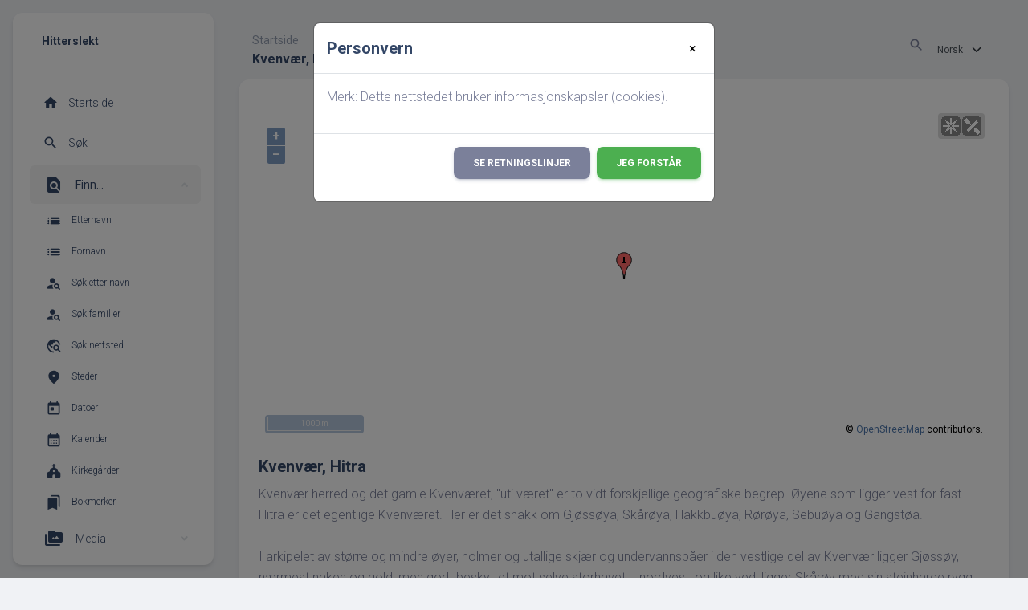

--- FILE ---
content_type: text/html;charset=UTF-8
request_url: https://hitterslekt.no/placesearch.php?tree=1&psearch=Kvenv%C3%A6r%2C+Hitra
body_size: 19057
content:
<!DOCTYPE html PUBLIC "-//W3C//DTD XHTML 1.0 Transitional//EN">

<html xmlns="http://www.w3.org/1999/xhtml">
<head>
<title>Kvenvær, Hitra: Hitterslekt</title>
<meta name="Keywords" content="Slekstforskningsside for Hitra" />
<meta name="Description" content="Kvenvær, Hitra: Hitterslekt" />
<meta name="viewport" content="width=device-width, maximum-scale=1, initial-scale=1" />
<meta name="google-site-verification" content="l5kDah3n7hY2SeXV4JQqaOsQv-V1pK26kSYuWz2YCnA" />
<meta http-equiv="Content-type" content="text/html; charset=UTF-8" />
<meta name="robots" content="noindex,nofollow" />
<link rel="apple-touch-icon" sizes="180x180" href="img/fav/apple-touch-icon.png?v=2">
<link rel="icon" type="image/png" sizes="32x32" href="img/fav/favicon-32x32.png?v=2">
<link rel="icon" type="image/png" sizes="16x16" href="img/fav/favicon-16x16.png?v=2">
<link rel="manifest" href="img/fav/site.webmanifest?v=2">
<link rel="mask-icon" href="img/fav/safari-pinned-tab.svg?v=2" color="#5bbad5">
<link rel="shortcut icon" href="favicon.ico?v=2">
<meta name="apple-mobile-web-app-title" content="Hitterslekt">
<meta name="application-name" content="Hitterslekt">
<meta name="msapplication-TileColor" content="#00aba9">
<meta name="theme-color" content="#ffffff">
<link href="css/genstyle.css?v=14.0.1" rel="stylesheet" type="text/css" />
<link rel="apple-touch-icon" sizes="180x180" href="img/fav/apple-touch-icon.png?v=2">
<link rel="icon" type="image/png" sizes="32x32" href="img/fav/favicon-32x32.png?v=2">
<link rel="icon" type="image/png" sizes="16x16" href="img/fav/favicon-16x16.png?v=2">
<link rel="manifest" href="img/fav/site.webmanifest?v=2">
<link rel="mask-icon" href="img/fav/safari-pinned-tab.svg?v=2" color="#5bbad5">
<link rel="shortcut icon" href="favicon.ico?v=2">
<meta name="apple-mobile-web-app-title" content="Hitterslekt">
<meta name="application-name" content="Hitterslekt">
<meta name="msapplication-TileColor" content="#00aba9">
<meta name="theme-color" content="#ffffff">
<link rel="stylesheet" type="text/css" href="https://fonts.googleapis.com/css?family=Roboto:300,400,500,700,900|Roboto+Slab:400,700" /><link href="templates/material/assets/css/nucleo-icons.css" rel="stylesheet" /><link href="templates/material/assets/css/nucleo-svg.css" rel="stylesheet" /><link href="css/ol-geocoder.min.css" rel="stylesheet" /><link href="css/ol-popup.css" rel="stylesheet" /><link href="css/ol.css" rel="stylesheet" /><script src="https://cdnjs.cloudflare.com/ajax/libs/font-awesome/6.4.2/js/all.min.js" crossorigin="anonymous" referrerpolicy="no-referrer"></script>
<link href="https://fonts.googleapis.com/icon?family=Material+Icons+Round" rel="stylesheet"><link rel="stylesheet" href="https://use.fontawesome.com/releases/v5.6.3/css/all.css" integrity="sha384-UHRtZLI+pbxtHCWp1t77Bi1L4ZtiqrqD80Kn4Z8NTSRyMA2Fd33n5dQ8lWUE00s/" crossorigin="anonymous"><link id="pagestyle" href="templates/material/assets/css/material-dashboard.css?v=3.0.0" rel="stylesheet" /><link href="css/ol.css" rel="stylesheet" type="text/css" />
<link href="templates/material/css/templatestyle.css?v=14.0.1" rel="stylesheet" type="text/css" />
<script src="https://code.jquery.com/jquery-3.4.1.min.js" type="text/javascript" integrity="sha384-vk5WoKIaW/vJyUAd9n/wmopsmNhiy+L2Z+SBxGYnUkunIxVxAv/UtMOhba/xskxh" crossorigin="anonymous"></script>
<script src="https://code.jquery.com/ui/1.12.1/jquery-ui.min.js" type="text/javascript" integrity="sha256-VazP97ZCwtekAsvgPBSUwPFKdrwD3unUfSGVYrahUqU=" crossorigin="anonymous"></script>
<script type="text/javascript" src="js/net.js"></script>
<link href="templates/material/css/mytngstyle.css?v=14.0.1" rel="stylesheet" type="text/css" />
<script type="text/javascript" src="js/tngmenuhover2.js"></script>
<script type="text/javascript">
// <![CDATA[
var tnglitbox;
var share = 0;
var closeimg = "img/tng_close.gif";
var smallimage_url = 'ajx_smallimage.php?';
var cmstngpath='';
var loadingmsg = 'Laster...';
var expand_msg = "Ekspander";
var collapse_msg = "Kollaps";
//]]>
</script>
<link rel="alternate" type="application/rss+xml" title="RSS" href="tngrss.php" />
<script src="https://cdn.jsdelivr.net/npm/masonry-layout@4.2.2/dist/masonry.pkgd.min.js" integrity="sha384-GNFwBvfVxBkLMJpYMOABq3c+d3KnQxudP/mGPkzpZSTYykLBNsZEnG2D9G/X/+7D" crossorigin="anonymous" async></script>
<!--<script>
    const cookieSettings = new BootstrapCookieConsentSettings({
        contentURL: "cookie-consent",
        privacyPolicyUrl: "https://hitterslekt.no/data_protection_policy.php",
        legalNoticeUrl: "https://hitterslekt.no/gdpr/gdpr.php",
				categories: ["necessary", "statistics", "personalization"],
        postSelectionCallback: function () {
            location.reload() // reload after selection
        }
    })

    function showSettingsDialog() {
        cookieSettings.showDialog()
    }

    $(document).ready(function () {
        $("#settingsOutput").text(JSON.stringify(cookieSettings.getSettings()))
        $("#settingsAnalysisOutput").text(cookieSettings.getSettings("statistics"))
    })
</script>-->
<script>
  window.fbAsyncInit = function() {
    FB.init({
      appId      : '907552345941815',
      xfbml      : true,
      version    : 'v2.2'
    });
  };

  (function(d, s, id){
     var js, fjs = d.getElementsByTagName(s)[0];
     if (d.getElementById(id)) {return;}
     js = d.createElement(s); js.id = id;
     js.src = "//connect.facebook.net/nb_NO/sdk.js";
     fjs.parentNode.insertBefore(js, fjs);
   }(document, 'script', 'facebook-jssdk'));
</script><!-- Google tag (gtag.js) -->
<script async src="https://www.googletagmanager.com/gtag/js?id=G-DB70ZDSXZ6"></script>
<script>
  window.dataLayer = window.dataLayer || [];
  function gtag(){dataLayer.push(arguments);}
  gtag('js', new Date());

  gtag('config', 'G-DB70ZDSXZ6');
</script>
<!-- The Next Generation of Genealogy Sitebuilding, v.14.0.1 (10 February 2023), Written by Darrin Lythgoe, 2001-2026 -->
</head>
<body class="g-sidenav-show bg-gray-200">
<aside class="sidenav navbar navbar-vertical navbar-expand-xs border-0 border-radius-xl my-3 fixed-start ms-3 bg-white" style="z-index:1021;" id="sidenav-main"><div class="sidenav-header"><i class="fas fa-times p-3 cursor-pointer text-dark opacity-5 position-absolute end-0 top-0 d-none d-xl-none" aria-hidden="true" id="iconSidenav"></i><a class="navbar-brand m-0" href="https://hitterslekt.no/"><span class="ms-1 font-weight-bold text-dark">Hitterslekt</span></a></div><hr class="horizontal light mt-0 mb-2"><div class="collapse navbar-collapse w-auto h-auto max-height-vh-100 h-100 ps" id="sidenav-collapse-main">
<ul class="navbar-nav">

<li class='nav-item'><a href="index.php"    title="Startside" class="nav-link text-dark" id="home">
<div class="text-dark text-center me-2 d-flex align-items-center justify-content-center">
<i class="material-icons opacity-10">home</i>
</div>
<span class="nav-link-text ms-1">Startside</span>
</a></li>
<li class="nav-item"><a href="#" class="nav-link text-dark" data-bs-toggle="modal" data-bs-target="#modal-search">
<div class="text-dark text-center me-2 d-flex align-items-center justify-content-center">
<i class="material-icons opacity-10">search</i>
</div>
<span class="nav-link-text ms-1">Søk</span>
</a></li>
<li class="nav-item">
<a data-bs-toggle="collapse" href="#searchNav" class="nav-link text-dark active" aria-controls="searchNav" role="button" aria-expanded="true">
<i class="material-icons-round"><span class="text-dark">find_in_page</span></i>
<span class="nav-link-text ms-2 ps-1 text-dark">Finn...</span>
</a>
<div class="collapse show" id="searchNav" style="">
<ul class="nav">
<li class="nav-item" id="surnames-icon"><a href="surnames.php" class="nav-link text-xs text-dark py-2" title="Etternavn">
<div class="text-dark text-center me-2 d-flex align-items-center justify-content-center"><i class="material-icons opacity-10">list</i></div>
<span class="nav-link-text ms-1">Etternavn</span></a></li>
<li class="nav-item" id="firstnames-icon"><a href="firstnames.php" class="nav-link text-xs text-dark py-2" title="Fornavn">
<div class="text-dark text-center me-2 d-flex align-items-center justify-content-center"><i class="material-icons opacity-10">list</i></div>
<span class="nav-link-text ms-1">Fornavn</span></a></li>
<li class="nav-item" id="search-icon"><a href="searchform.php" class="nav-link text-xs text-dark py-2" title="Søk etter navn">
<div class="text-dark text-center me-2 d-flex align-items-center justify-content-center"><i class="material-icons opacity-10">person_search</i></div>
<span class="nav-link-text ms-1">Søk etter navn</span></a></li>
<li class="nav-item" id="fsearch-icon"><a href="famsearchform.php" class="nav-link text-xs text-dark py-2" title="Søk familier">
<div class="text-dark text-center me-2 d-flex align-items-center justify-content-center"><i class="material-icons opacity-10">person_search</i></div>
<span class="nav-link-text ms-1">Søk familier</span></a></li>
<li class="nav-item" id="searchsite-icon"><a href="searchsite.php" class="nav-link text-xs text-dark py-2" title="Søk nettsted">
<div class="text-dark text-center me-2 d-flex align-items-center justify-content-center"><i class="material-icons opacity-10">travel_explore</i></div>
<span class="nav-link-text ms-1">Søk nettsted</span></a></li>
<li class="nav-item" id="places-icon"><a href="places.php" class="nav-link text-xs text-dark py-2" title="Steder">
<div class="text-dark text-center me-2 d-flex align-items-center justify-content-center"><i class="material-icons opacity-10">location_on</i></div>
<span class="nav-link-text ms-1">Steder</span></a></li>
<li class="nav-item" id="dates-icon"><a href="anniversaries.php" class="nav-link text-xs text-dark py-2" title="Datoer">
<div class="text-dark text-center me-2 d-flex align-items-center justify-content-center"><i class="material-icons opacity-10">today</i></div>
<span class="nav-link-text ms-1">Datoer</span></a></li>
<li class="nav-item" id="calendar-icon"><a href="calendar.php?m=01" class="nav-link text-xs text-dark py-2" title="Kalender">
<div class="text-dark text-center me-2 d-flex align-items-center justify-content-center"><i class="material-icons opacity-10">calendar_month</i></div>
<span class="nav-link-text ms-1">Kalender</span></a></li>
<li class="nav-item" id="cemeteries-icon"><a href="cemeteries.php" class="nav-link text-xs text-dark py-2" title="Kirkegårder">
<div class="text-dark text-center me-2 d-flex align-items-center justify-content-center"><i class="material-icons opacity-10">church</i></div>
<span class="nav-link-text ms-1">Kirkegårder</span></a></li>
<li class="nav-item" id="bookmarks-icon"><a href="bookmarks.php" class="nav-link text-xs text-dark py-2" title="Bokmerker">
<div class="text-dark text-center me-2 d-flex align-items-center justify-content-center"><i class="material-icons opacity-10">bookmarks</i></div>
<span class="nav-link-text ms-1">Bokmerker</span></a></li>
</ul>
</div>
</li>
<li class="nav-item">
<a data-bs-toggle="collapse" href="#menuMedia" class="nav-link text-dark" aria-controls="menuMedia" role="button" aria-expanded="false">
<i class="material-icons-round">perm_media</i>
<span class="nav-link-text ms-2 ps-1 text-dark">Media</span>
</a>
<div class="collapse" id="menuMedia" style="notthis">
<ul class="nav">
<li class="nav-item" id="documents-icon"><a href="browsemedia.php?mediatypeID=documents" class="nav-link text-xs text-dark py-2" title="Dokumenter">
<div class="text-dark text-center me-2 d-flex align-items-center justify-content-center"><i class="material-icons opacity-10">topic</i></div>
<span class="nav-link-text ms-1">Dokumenter</span></a></li>
<li class="nav-item" id="headstones-icon"><a href="browsemedia.php?mediatypeID=headstones" class="nav-link text-xs text-dark py-2" title="Gravsteiner">
<div class="text-dark text-center me-2 d-flex align-items-center justify-content-center"><i class="material-icons opacity-10">church</i></div>
<span class="nav-link-text ms-1">Gravsteiner</span></a></li>
<li class="nav-item" id="histories-icon"><a href="browsemedia.php?mediatypeID=histories" class="nav-link text-xs text-dark py-2" title="Historier">
<div class="text-dark text-center me-2 d-flex align-items-center justify-content-center"><i class="material-icons opacity-10">history_edu</i></div>
<span class="nav-link-text ms-1">Historier</span></a></li>
<li class="nav-item" id="photos-icon"><a href="browsemedia.php?mediatypeID=photos" class="nav-link text-xs text-dark py-2" title="Bilder">
<div class="text-dark text-center me-2 d-flex align-items-center justify-content-center"><i class="material-icons opacity-10">photo_library</i></div>
<span class="nav-link-text ms-1">Bilder</span></a></li>
<li class="nav-item" id="recordings-icon"><a href="browsemedia.php?mediatypeID=recordings" class="nav-link text-xs text-dark py-2" title="Opptak">
<div class="text-dark text-center me-2 d-flex align-items-center justify-content-center"><i class="material-icons opacity-10">mic</i></div>
<span class="nav-link-text ms-1">Opptak</span></a></li>
<li class="nav-item" id="videos-icon"><a href="browsemedia.php?mediatypeID=videos" class="nav-link text-xs text-dark py-2" title="Videoer">
<div class="text-dark text-center me-2 d-flex align-items-center justify-content-center"><i class="material-icons opacity-10">videocam</i></div>
<span class="nav-link-text ms-1">Videoer</span></a></li>
<li class="nav-item" id="22-icon"><a href="browsemedia.php?mediatypeID=22" class="nav-link text-xs text-dark py-2" title="Kilder">
<div class="text-dark text-center me-2 d-flex align-items-center justify-content-center"><i class="material-icons opacity-10">notes</i></div>
<span class="nav-link-text ms-1">Kilder</span></a></li>
<li class="nav-item" id="v-icon"><a href="browsemedia.php?mediatypeID=v" class="nav-link text-xs text-dark py-2" title="Våpenskjold">
<div class="text-dark text-center me-2 d-flex align-items-center justify-content-center"><i class="material-icons opacity-10">shield</i></div>
<span class="nav-link-text ms-1">Våpenskjold</span></a></li>
<li class="nav-item" id="albums-icon"><a href="browsealbums.php" class="nav-link text-xs text-dark py-2" title="Album">
<div class="text-dark text-center me-2 d-flex align-items-center justify-content-center"><i class="material-icons opacity-10">photo_library</i></div>
<span class="nav-link-text ms-1">Album</span></a></li>
<li class="nav-item" id="media-icon"><a href="browsemedia.php" class="nav-link text-xs text-dark py-2" title="Alle media">
<div class="text-dark text-center me-2 d-flex align-items-center justify-content-center"><i class="material-icons opacity-10">perm_media</i></div>
<span class="nav-link-text ms-1">Alle media</span></a></li>
</ul>
</div>
</li>
<li class="nav-item">
<a data-bs-toggle="collapse" href="#infoMenu" class="nav-link text-dark" aria-controls="infoMenu" role="button" aria-expanded="false">
<i class="material-icons-round">info</i>
<span class="nav-link-text ms-2 ps-1 text-dark">Info</span>
</a>
<div class="collapse" id="infoMenu" style="">
<ul class="nav">
<li class="nav-item" id="whatsnew-icon"><a href="whatsnew.php" class="nav-link text-xs text-dark py-2" title="Hva er nytt?">
<span class="nav-link-text ms-1">Hva er nytt?</span></a></li>
<li class="nav-item" id="mw-icon"><a href="mostwanted.php" class="nav-link text-xs text-dark py-2" title="Etterlysninger">
<span class="nav-link-text ms-1">Etterlysninger</span></a></li>
<li class="nav-item" id="reports-icon"><a href="reports.php" class="nav-link text-xs text-dark py-2" title="Rapporter">
<span class="nav-link-text ms-1">Rapporter</span></a></li>
<li class="nav-item" id="stats-icon"><a href="statistics.php" class="nav-link text-xs text-dark py-2" title="Databasestatistikk">
<span class="nav-link-text ms-1">Databasestatistikk</span></a></li>
<li class="nav-item" id="trees-icon"><a href="browsetrees.php" class="nav-link text-xs text-dark py-2" title="Trær">
<span class="nav-link-text ms-1">Trær</span></a></li>
<li class="nav-item" id="branches-icon"><a href="browsebranches.php" class="nav-link text-xs text-dark py-2" title="Grener">
<span class="nav-link-text ms-1">Grener</span></a></li>
<li class="nav-item" id="notes-icon"><a href="browsenotes.php" class="nav-link text-xs text-dark py-2" title="Notater">
<span class="nav-link-text ms-1">Notater</span></a></li>
<li class="nav-item" id="sources-icon"><a href="browsesources.php" class="nav-link text-xs text-dark py-2" title="Kilder">
<span class="nav-link-text ms-1">Kilder</span></a></li>
<li class="nav-item" id="repos-icon"><a href="browserepos.php" class="nav-link text-xs text-dark py-2" title="Arkiver">
<span class="nav-link-text ms-1">Arkiver</span></a></li>
<li class="nav-item" id="dna-icon"><a href="browse_dna_tests.php" class="nav-link text-xs text-dark py-2" title="DNA tester">
<span class="nav-link-text ms-1">DNA tester</span></a></li>
<li class="nav-item" id="contact-icon"><a href="suggest.php?page=Kvenv%C3%A6r%2C+Hitra" class="nav-link text-xs text-dark py-2" title="Ta kontakt">
<span class="nav-link-text ms-1">Ta kontakt</span></a></li>
</ul>
</div>
</li>
</ul>
<ul class="navbar-nav"><li class="nav-item mt-3">
<h6 class="ps-4  ms-2 text-uppercase text-xs font-weight-bolder text-dark">Verktøy</h6>
</li>
<li class='nav-item'><a href="#" onclick="newwindow=window.open('/placesearch.php?tree=1&amp;psearch=Kvenv%C3%A6r%2C+Hitra&amp;tngprint=1','tngprint','width=850,height=600,status=no,resizable=yes,scrollbars=yes'); newwindow.focus(); return false;"  rel="nofollow" title="Skriv ut" class="nav-link text-dark" id="print">
<div class="text-dark text-center me-2 d-flex align-items-center justify-content-center">
<i class="material-icons opacity-10">print</i>
</div>
<span class="nav-link-text ms-1">Skriv ut</span>
</a></li>
<li class='nav-item'><a href="#" onclick="tnglitbox = new LITBox('ajx_addbookmark.php?p=',{width:350,height:100}); return false;"   title="Legg til bokmerke" class="nav-link text-dark" id="bmk">
<div class="text-dark text-center me-2 d-flex align-items-center justify-content-center">
<i class="material-icons opacity-10">bookmark_add</i>
</div>
<span class="nav-link-text ms-1">Legg til bokmerke</span>
</a></li>
<li class='nav-item'><a href="#" onclick="return openLogin('ajx_login.php?p=');"   title="Logg inn" class="nav-link text-dark" id="log">
<div class="text-dark text-center me-2 d-flex align-items-center justify-content-center">
<i class="material-icons opacity-10">login</i>
</div>
<span class="nav-link-text ms-1">Logg inn</span>
</a></li>
</ul>
</div>
</aside>
<main class="main-content position-relative max-height-vh-100 h-100 border-radius-sm">
<nav class="navbar navbar-main navbar-expand-lg position-sticky mt-4 top-1 px-0 mx-4 border-radius-xl z-index-sticky shadow-none" id="navbarBlur" data-scroll="true">
<div class="container-fluid py-1 px-3">
<nav aria-label="breadcrumb">
<ol class="breadcrumb bg-transparent mb-0 pb-0 pt-1 px-0 me-sm-6 me-5">
<li class="breadcrumb-item text-sm"><a class="opacity-5 text-dark" href="index.php">Startside</a></li>
</ol>
<h6 class="font-weight-bolder mb-0">Kvenvær, Hitra</h6>
</nav>
<div class="mt-sm-0 mt-2 me-md-0 me-sm-4" id="navbar">
<div class="ms-md-auto pe-md-3 d-flex align-items-center">
<ul class="navbar-nav justify-content-end">
<li class="nav-item">
<a href="#" class="nav-link p-0 position-relative text-body" data-bs-toggle="modal" data-bs-target="#modal-search">
<i class="material-icons me-sm-1">search</i>
</a>
</li>
<li class="nav-item">
<form action="savelanguage2.php" method="get" name="tngmenu3">
<select class="form-select form-select-sm form-control" name="newlanguage3" id="newlanguage3" onchange="document.tngmenu3.submit();"><option value="2">English</option>
<option value="1" selected="selected">Norsk</option>
</select>
<input type="hidden" name="instance" value="3" /></form>
</li>
<li class="nav-item d-xl-none ps-3 d-flex align-items-center">
<a href="javascript:;" class="nav-link text-body p-0" id="iconNavbarSidenav">
<div class="sidenav-toggler-inner">
<i class="sidenav-toggler-line"></i>
<i class="sidenav-toggler-line"></i>
<i class="sidenav-toggler-line"></i>
</div>
</a>
</li>
</ul>
</div>
</div>
</nav>
<div class="modal fade" id="modal-search" tabindex="-1" role="dialog" aria-labelledby="modal-search" style="z-index:9999;" aria-hidden="true"><div class="modal-dialog modal-dialog-centered" role="document">
<div class="modal-content">
<div class="modal-header">
<h5 class="font-weight-bolder"><i class="material-icons me-sm-1">search</i> Søk</h5>
<button type="button" class="btn-close text-dark" data-bs-dismiss="modal" aria-label="Close"><i class="material-icons me-sm-1">close</i></button>
</div><div class="modal-body p-0">
<div class="card plain">
<div class="card-body">
<form action="search.php" method="get">

<div class="row"><div class="col-6 p-0 ps-2 pe-2"><div class="input-group input-group-outline my-3"><label class="form-label">Fornavn</label>
<input type="text" class="form-control" name="myfirstname" id="searchfirst"/>
</div></div><div class="col-6 p-0 ps-0 pe-2"><div class="input-group input-group-outline my-3"><label class="form-label">Etternavn</label>
<input type="text" class="form-control" name="mylastname" id="searchlast"/>
<button type="submit" id="search-submit" class="btn btn-info btn-in-group" value="Søk">
<i class="material-icons text-lg">search</i>
</button>
</div></div></div><hr><div class="row"><div class="col-6 p-0 ps-2 pe-2">
</div><div class="col-6 p-0 ps-0 pe-2"><div class="input-group input-group-outline"><label class="form-label">ID</label>
<input type="text" class="form-control" name="mypersonid" id="searchid"/>
<button type="submit" id="search-submit" class="btn btn-info btn-in-group" value="Søk">
<i class="material-icons text-lg">search</i>
</button>
</div></div></div></div></form><div class=\"row"\><div class="col-12"><hr><div class="d-flex justify-content-center"><div class="btn-group" role="group" aria-label="Search buttons"><a href="searchform.php" type="button" class="btn btn-sm btn-outline-secondary"><span class="">Avansert søk</span></a><a href="famsearchform.php" type="button" class="btn btn-sm btn-outline-secondary"><span class="">Søk familier</span></a><a href="searchsite.php" type="button" class="btn btn-sm btn-outline-secondary"><span class="">Søk nettsted</span></a></div></div></div></div></div></div></div></div></div></div><div class="modal" tabindex="-1" role="dialog" id="CookieModal">
  <div class="modal-dialog" role="document">
    <div class="modal-content">
      <div class="modal-header">
        <h5 class="modal-title">Personvern</h5>
        <button type="button" class="close" style="border: 0; background:none;" data-dismiss="modal" aria-label="Close">
          <span aria-hidden="true">&times;</span>
        </button>
      </div>
      <div class="modal-body">
        <p>Merk: Dette nettstedet bruker informasjonskapsler (cookies).</p>
      </div>
      <div class="modal-footer">
        <a class="btn btn-secondary text-white" href="data_protection_policy.php">Se retningslinjer</a>
        <button type="button" id="closing-cookie" class="btn btn-success">Jeg forstår</button>
      </div>
    </div>
  </div>
</div>
<div class="cookie-banner" style="display: none">
  Merk: Dette nettstedet bruker informasjonskapsler (cookies).  <p>
    <a href="data_protection_policy.php">Se retningslinjer</a>
  </p>
  <button class="cookie-close">Jeg forstår</button>
</div>

<script type="text/javascript">
//<![CDATA[
jQuery(document).ready(function() {
  if (localStorage.getItem('cookieSeen') != 'shown') {
    //$('.cookie-banner').show();
    $('#CookieModal').modal('show')
  };
  $('#closing-cookie').click(function() {
    localStorage.setItem('cookieSeen','shown')
    //$('.cookie-banner').hide();
    $('#CookieModal').modal('hide')
  })
});
//]]>
</script>

<div class="container-fluid px-2 px-md-4">
<div class="card shadow mb-2">
<div class="card-body">

<div style='position:relative; top:0px; left:0px; display:block; width:100%;'>
<br /><div id="map" style="width: 100%; height: 400px; margin-bottom:20px;" class="rounded10"></div>
<div id='infodiv' style='position:absolute; top:0px; left:0px; background-color:white; display:none; border:1px solid #ccc; padding:8px; z-index:100;' class='mapballoon normal'></div>
<div id='osmmapsat' style='position:absolute; top:18px; right:6px; z-index:50;' class='rounded4' onmouseover="this.style.backgroundColor='#eeeeee';" onmouseout="this.style.backgroundColor='#dddddd';"></div></div>
<h5>Kvenvær, Hitra</h5>
<p>
Kvenvær herred og det gamle Kvenværet, "uti været" er to vidt forskjellige geografiske begrep. Øyene som ligger vest for fast-Hitra er det egentlige Kvenværet. Her er det snakk om Gjøssøya, Skårøya, Hakkbuøya, Rørøya, Sebuøya og Gangstøa.<br />
<br />
I arkipelet av større og mindre øyer, holmer og utallige skjær og undervannsbåer i den vestlige del av Kvenvær ligger Gjøssøy, nærmest naken og gold, men godt beskyttet mot selve storhavet. I nordvest, og like ved, ligger Skårøy med sin steinharde rygg vendt mot fallgarden litt lenger ute. Vinters dag, når storstormen hyler i husnovene, høres bulder og brak som av dempe kanondrønn. Det er storbåra som bryter over alle skjær lengst ute og som fyller sund og farlei med veldig skumsprøyt, maler som en gigantisk jettekvern helt ned til bunnen og roter opp sjøen så alt står i et eneste kok. Fisk blir svimeslått og flyter opp med buken i været, slengt av gårde på båreryggene og driver i land lenger inne hvor sjøen er smulere. Helt inne ved Gjøssøya gjør rånna (dragsuget) seg gjeldende i slikt vær. Står en nede ved stranden, vil en legge merke til at sjøen plutselig flør oppover med rivende fart, mange, mange meter før den stanser et øyeblikk, og hviler litt, idet naust og andre sjøhus er helt omgitt av sjøen, som begjærlig slikker oppover novene. Så faller rånna tilbake, for atter å komme igjen med fornyet kraft.<br />
(Morten Lossius 1889-1972)</p>
<div class="d-block d-md-flex align-items-center"><a href="https://maps.google.com/maps?f=q&amp;hl=no&amp;oe=UTF-8&amp;daddr=63.53204421665247,8.389091491699219(Kvenvær, Hitra)&amp;z=12&amp;om=1&amp;iwloc=addr" target="_blank"><img src="google_marker.php?image=009.png&amp;text=1" alt="" border="0" /></a><div class="mx-0 mx-md-3"><strong>Adresse&nbsp;:&nbsp;</strong><span class="normal"><strong>Breddegrad:</strong> 63.53204421665247, <strong>Lengdegrad:</strong> 8.389091491699219</span></div></div><div class="row mb-3">
<div class="col-lg-12 col-xl-4 col-xxl-4 mt-4 d-print-none" id="photos"><div class="card">
<div class="card-header p-3 pt-2">
<div class="icon icon-md icon-shape bg-gradient-info shadow text-center border-radius-xl mt-n4 me-3 float-start d-print-none">
<i class="material-icons opacity-10">photo_library</i>
</div>
<h5>Bilder</h5>
</div><div class="card-body pt-0"><div class="row" id="Bilder">
<div class="col-lg-6 col-md-6">
<a class="d-block blur-shadow-image" href="showmedia.php?mediaID=536&amp;medialinkID=5259">
<img src="photos/Parti fra Stein, Kvenvær 2007.jpg" alt="NOT-F-imgsrc-path" class="img-fluid shadow border-radius-lg crop-size">
</a>
<h5 class="font-weight-normal mt-2">Parti fra Stein, Kvenvær</h5>
<p class="mb-0 text-sm">Angelamfi</p>
</div>
</div>

</div></div></div>
</div>
<div class="row">
<span class="subhead"><strong>Kirkegårder</strong></span><br/><br/><table cellpadding="3" cellspacing="1" border="0" width="100%" class="whiteback">
<tr>
<td class="fieldnameback"><span class="fieldname">&nbsp;</span></td>
<td class="fieldnameback"><span class="fieldname"><nobr>&nbsp;<b>Navn</b>&nbsp;</nobr></span></td>
<td class="fieldnameback"><span class="fieldname"><nobr>&nbsp;<b>Lokasjon</b>&nbsp;</nobr></span></td>
</tr>
<tr><td class="databack">1.</td><td class="databack"><a href="showmap.php?cemeteryID=11">Rørøy gravsted </a></td><td class="databack">Kvenvær, Hitra, Trøndelag, Norge</td></tr>
</table>
</div>
<div class="row">
<span class="subhead"><strong>Fødsel</strong></span><p>Treff 1 til 50 av 320</p><p><ul class="pagination pagination-info justify-content-center">  <li class="page-item disabled active"><span class="page-link text-white">1</span></li> <li class="page-item"><a href="placesearch.php?&amp;tree=1&amp;psearch=Kvenv%C3%A6r%2C+Hitra&amp;order=name&amp;offset=50&amp;tree=1&amp;tngpage=2" class="page-link">2</a></li><li class="page-item"><a href="placesearch.php?&amp;tree=1&amp;psearch=Kvenv%C3%A6r%2C+Hitra&amp;order=name&amp;offset=100&amp;tree=1&amp;tngpage=3" class="page-link">3</a></li><li class="page-item"><a href="placesearch.php?&amp;tree=1&amp;psearch=Kvenv%C3%A6r%2C+Hitra&amp;order=name&amp;offset=150&amp;tree=1&amp;tngpage=4" class="page-link">4</a></li><li class="page-item"><a href="placesearch.php?&amp;tree=1&amp;psearch=Kvenv%C3%A6r%2C+Hitra&amp;order=name&amp;offset=200&amp;tree=1&amp;tngpage=5" class="page-link">5</a></li> <li class="page-item"><a href="placesearch.php?&amp;tree=1&amp;psearch=Kvenv%C3%A6r%2C+Hitra&amp;order=name&amp;offset=300&amp;tree=1&amp;tngpage=7" class="page-link" title="Siste side">7</a></li> <li class="page-item"><a href="placesearch.php?&amp;tree=1&amp;psearch=Kvenv%C3%A6r%2C+Hitra&amp;order=name&amp;offset=50&amp;tree=1&amp;tngpage=2" class="page-link" title="Neste"><span aria-hidden="true"><span class="material-icons">keyboard_arrow_right</span></span></a></li></ul></p>
	<table class="table">
	<thead class="thead-light">
		<tr>
			<th class="d-none d-lg-table-cell text-uppercase text-secondary text-xxs font-weight-bolder"></th>
			<th class="text-uppercase text-secondary text-xxs font-weight-bolder"><a href="placesearch.php?tree=1&psearch=Kvenv%C3%A6r%2C+Hitra&amp;order=nameup" class="">Etternavn, Fornavn <img src="img/tng_sort_desc.gif" width="15" height="8" border="0" alt="" /></a></th>
			<th class="text-uppercase text-secondary text-xxs font-weight-bolder" colspan="2"><a href="placesearch.php?tree=1&psearch=Kvenv%C3%A6r%2C+Hitra&amp;order=date" class="">Fødsel <img src="img/tng_sort_asc.gif" width="15" height="8" border="0" alt="" /></a></th>
			<th class="d-none d-lg-table-cell text-uppercase text-secondary text-xxs font-weight-bolder">Person ID</th>
		</tr>
		</thead>

<tr><td class="d-none d-lg-table-cell text-sm font-weight-normal">1</td>
<td class="text-sm font-weight-normal"><a href="pedigree.php?personID=I37071&amp;tree=1"><img src="img/Chart.gif" border="0" width="11" height="10" alt="" /></a> <a href="getperson.php?personID=I37071&amp;tree=1">Anton</a></td><td class="text-sm font-weight-normal">04 mai 1928</td><td class="d-none d-lg-table-cell text-sm font-weight-normal">Kvenvær, Hitra</td><td class="d-none d-lg-table-cell text-sm font-weight-normal">I37071</td></tr>
<tr><td class="d-none d-lg-table-cell text-sm font-weight-normal">2</td>
<td class="text-sm font-weight-normal"><a href="pedigree.php?personID=I26913&amp;tree=1"><img src="img/Chart.gif" border="0" width="11" height="10" alt="" /></a> <a href="getperson.php?personID=I26913&amp;tree=1">dødfødt gutt</a></td><td class="text-sm font-weight-normal">12 Jul 1898</td><td class="d-none d-lg-table-cell text-sm font-weight-normal">Kvenvær, Hitra</td><td class="d-none d-lg-table-cell text-sm font-weight-normal">I26913</td></tr>
<tr><td class="d-none d-lg-table-cell text-sm font-weight-normal">3</td>
<td class="text-sm font-weight-normal"><a href="pedigree.php?personID=I29030&amp;tree=1"><img src="img/Chart.gif" border="0" width="11" height="10" alt="" /></a> <a href="getperson.php?personID=I29030&amp;tree=1">Langdahl, Birger Andre</a></td><td class="text-sm font-weight-normal">1965</td><td class="d-none d-lg-table-cell text-sm font-weight-normal">Kvenvær, Hitra</td><td class="d-none d-lg-table-cell text-sm font-weight-normal">I29030</td></tr>
<tr><td class="d-none d-lg-table-cell text-sm font-weight-normal">4</td>
<td class="text-sm font-weight-normal"><a href="pedigree.php?personID=I3944&amp;tree=1"><img src="img/Chart.gif" border="0" width="11" height="10" alt="" /></a> <a href="getperson.php?personID=I3944&amp;tree=1">Albriktsen Burø, Magnus</a></td><td class="text-sm font-weight-normal">3 Feb 1869</td><td class="d-none d-lg-table-cell text-sm font-weight-normal">Kvenvær, Hitra</td><td class="d-none d-lg-table-cell text-sm font-weight-normal">I3944</td></tr>
<tr><td class="d-none d-lg-table-cell text-sm font-weight-normal">5</td>
<td class="text-sm font-weight-normal"><a href="pedigree.php?personID=I46488&amp;tree=1"><img src="img/Chart.gif" border="0" width="11" height="10" alt="" /></a> <a href="getperson.php?personID=I46488&amp;tree=1">Andersdatter, Elen Eline</a></td><td class="text-sm font-weight-normal">28 Feb 1866</td><td class="d-none d-lg-table-cell text-sm font-weight-normal">Kvenvær, Hitra</td><td class="d-none d-lg-table-cell text-sm font-weight-normal">I46488</td></tr>
<tr><td class="d-none d-lg-table-cell text-sm font-weight-normal">6</td>
<td class="text-sm font-weight-normal"><a href="pedigree.php?personID=I13973&amp;tree=1"><img src="img/Chart.gif" border="0" width="11" height="10" alt="" /></a> <a href="getperson.php?personID=I13973&amp;tree=1">Andersdatter Bratvik, Eline</a></td><td class="text-sm font-weight-normal">12 Mar 1864</td><td class="d-none d-lg-table-cell text-sm font-weight-normal">Kvenvær, Hitra</td><td class="d-none d-lg-table-cell text-sm font-weight-normal">I13973</td></tr>
<tr><td class="d-none d-lg-table-cell text-sm font-weight-normal">7</td>
<td class="text-sm font-weight-normal"><a href="pedigree.php?personID=I13971&amp;tree=1"><img src="img/Chart.gif" border="0" width="11" height="10" alt="" /></a> <a href="getperson.php?personID=I13971&amp;tree=1">Andersdatter Bratvik, Nikoline</a></td><td class="text-sm font-weight-normal">9 Jul 1860</td><td class="d-none d-lg-table-cell text-sm font-weight-normal">Kvenvær, Hitra</td><td class="d-none d-lg-table-cell text-sm font-weight-normal">I13971</td></tr>
<tr><td class="d-none d-lg-table-cell text-sm font-weight-normal">8</td>
<td class="text-sm font-weight-normal"><a href="pedigree.php?personID=I46067&amp;tree=1"><img src="img/Chart.gif" border="0" width="11" height="10" alt="" /></a> <a href="getperson.php?personID=I46067&amp;tree=1">Andreasdatter, Maren Margrethe</a></td><td class="text-sm font-weight-normal">14 Mar 1860</td><td class="d-none d-lg-table-cell text-sm font-weight-normal">Kvenvær, Hitra</td><td class="d-none d-lg-table-cell text-sm font-weight-normal">I46067</td></tr>
<tr><td class="d-none d-lg-table-cell text-sm font-weight-normal">9</td>
<td class="text-sm font-weight-normal"><a href="pedigree.php?personID=I64903&amp;tree=1"><img src="img/Chart.gif" border="0" width="11" height="10" alt="" /></a> <a href="getperson.php?personID=I64903&amp;tree=1">Andreassen Otterholm, Albert</a></td><td class="text-sm font-weight-normal">1854</td><td class="d-none d-lg-table-cell text-sm font-weight-normal">Kvenvær, Hitra</td><td class="d-none d-lg-table-cell text-sm font-weight-normal">I64903</td></tr>
<tr><td class="d-none d-lg-table-cell text-sm font-weight-normal">10</td>
<td class="text-sm font-weight-normal"><a href="pedigree.php?personID=I40972&amp;tree=1"><img src="img/Chart.gif" border="0" width="11" height="10" alt="" /></a> <a href="getperson.php?personID=I40972&amp;tree=1">Antonsen, Anna Tønsine</a></td><td class="text-sm font-weight-normal">15 Aug 1883</td><td class="d-none d-lg-table-cell text-sm font-weight-normal">Kvenvær, Hitra</td><td class="d-none d-lg-table-cell text-sm font-weight-normal">I40972</td></tr>
<tr><td class="d-none d-lg-table-cell text-sm font-weight-normal">11</td>
<td class="text-sm font-weight-normal"><a href="pedigree.php?personID=I17626&amp;tree=1"><img src="img/Chart.gif" border="0" width="11" height="10" alt="" /></a> <a href="getperson.php?personID=I17626&amp;tree=1">Antonsen, Bjørn Arne</a></td><td class="text-sm font-weight-normal">3 Okt 1963</td><td class="d-none d-lg-table-cell text-sm font-weight-normal">Kvenvær, Hitra</td><td class="d-none d-lg-table-cell text-sm font-weight-normal">I17626</td></tr>
<tr><td class="d-none d-lg-table-cell text-sm font-weight-normal">12</td>
<td class="text-sm font-weight-normal"><a href="pedigree.php?personID=I12927&amp;tree=1"><img src="img/Chart.gif" border="0" width="11" height="10" alt="" /></a> <a href="getperson.php?personID=I12927&amp;tree=1">Antonsen Breivik, Ole</a></td><td class="text-sm font-weight-normal">5 Nov 1872</td><td class="d-none d-lg-table-cell text-sm font-weight-normal">Kvenvær, Hitra</td><td class="d-none d-lg-table-cell text-sm font-weight-normal">I12927</td></tr>
<tr><td class="d-none d-lg-table-cell text-sm font-weight-normal">13</td>
<td class="text-sm font-weight-normal"><a href="pedigree.php?personID=I41732&amp;tree=1"><img src="img/Chart.gif" border="0" width="11" height="10" alt="" /></a> <a href="getperson.php?personID=I41732&amp;tree=1">Antonsen Stormyr, Alfred Ingmund</a></td><td class="text-sm font-weight-normal">7 Sep 1905</td><td class="d-none d-lg-table-cell text-sm font-weight-normal">Kvenvær, Hitra</td><td class="d-none d-lg-table-cell text-sm font-weight-normal">I41732</td></tr>
<tr><td class="d-none d-lg-table-cell text-sm font-weight-normal">14</td>
<td class="text-sm font-weight-normal"><a href="pedigree.php?personID=I43555&amp;tree=1"><img src="img/Chart.gif" border="0" width="11" height="10" alt="" /></a> <a href="getperson.php?personID=I43555&amp;tree=1">Armo, Kenneth</a></td><td class="text-sm font-weight-normal">30 mai 1987</td><td class="d-none d-lg-table-cell text-sm font-weight-normal">Kvenvær, Hitra</td><td class="d-none d-lg-table-cell text-sm font-weight-normal">I43555</td></tr>
<tr><td class="d-none d-lg-table-cell text-sm font-weight-normal">15</td>
<td class="text-sm font-weight-normal"><a href="pedigree.php?personID=I84106&amp;tree=1"><img src="img/Chart.gif" border="0" width="11" height="10" alt="" /></a> <a href="getperson.php?personID=I84106&amp;tree=1">Berg, Ester Lillian</a></td><td class="text-sm font-weight-normal">20 Jan 1931</td><td class="d-none d-lg-table-cell text-sm font-weight-normal">Kvenvær, Hitra</td><td class="d-none d-lg-table-cell text-sm font-weight-normal">I84106</td></tr>
<tr><td class="d-none d-lg-table-cell text-sm font-weight-normal">16</td>
<td class="text-sm font-weight-normal"><a href="pedigree.php?personID=I13127&amp;tree=1"><img src="img/Chart.gif" border="0" width="11" height="10" alt="" /></a> <a href="getperson.php?personID=I13127&amp;tree=1">Bjerkeseth Olderø, Magnus Margido</a></td><td class="text-sm font-weight-normal">9 Feb 1926</td><td class="d-none d-lg-table-cell text-sm font-weight-normal">Kvenvær, Hitra</td><td class="d-none d-lg-table-cell text-sm font-weight-normal">I13127</td></tr>
<tr><td class="d-none d-lg-table-cell text-sm font-weight-normal">17</td>
<td class="text-sm font-weight-normal"><a href="pedigree.php?personID=I37809&amp;tree=1"><img src="img/Chart.gif" border="0" width="11" height="10" alt="" /></a> <a href="getperson.php?personID=I37809&amp;tree=1">Brevikdal, Camilla</a></td><td class="text-sm font-weight-normal">6 Aug 1978</td><td class="d-none d-lg-table-cell text-sm font-weight-normal">Kvenvær, Hitra</td><td class="d-none d-lg-table-cell text-sm font-weight-normal">I37809</td></tr>
<tr><td class="d-none d-lg-table-cell text-sm font-weight-normal">18</td>
<td class="text-sm font-weight-normal"><a href="pedigree.php?personID=I37810&amp;tree=1"><img src="img/Chart.gif" border="0" width="11" height="10" alt="" /></a> <a href="getperson.php?personID=I37810&amp;tree=1">Brevikdal, Malin</a></td><td class="text-sm font-weight-normal">1980</td><td class="d-none d-lg-table-cell text-sm font-weight-normal">Kvenvær, Hitra</td><td class="d-none d-lg-table-cell text-sm font-weight-normal">I37810</td></tr>
<tr><td class="d-none d-lg-table-cell text-sm font-weight-normal">19</td>
<td class="text-sm font-weight-normal"><a href="pedigree.php?personID=I23505&amp;tree=1"><img src="img/Chart.gif" border="0" width="11" height="10" alt="" /></a> <a href="getperson.php?personID=I23505&amp;tree=1">Burø, Hilde Karin</a></td><td class="text-sm font-weight-normal">25 Mar 1964</td><td class="d-none d-lg-table-cell text-sm font-weight-normal">Kvenvær, Hitra</td><td class="d-none d-lg-table-cell text-sm font-weight-normal">I23505</td></tr>
<tr><td class="d-none d-lg-table-cell text-sm font-weight-normal">20</td>
<td class="text-sm font-weight-normal"><a href="pedigree.php?personID=I43054&amp;tree=1"><img src="img/Chart.gif" border="0" width="11" height="10" alt="" /></a> <a href="getperson.php?personID=I43054&amp;tree=1">Burø, Marit Pauline</a></td><td class="text-sm font-weight-normal">1 Feb 1963</td><td class="d-none d-lg-table-cell text-sm font-weight-normal">Kvenvær, Hitra</td><td class="d-none d-lg-table-cell text-sm font-weight-normal">I43054</td></tr>
<tr><td class="d-none d-lg-table-cell text-sm font-weight-normal">21</td>
<td class="text-sm font-weight-normal"><a href="pedigree.php?personID=I4742&amp;tree=1"><img src="img/Chart.gif" border="0" width="11" height="10" alt="" /></a> <a href="getperson.php?personID=I4742&amp;tree=1">Burø, Mirjam Renate</a></td><td class="text-sm font-weight-normal">26 Sep 1975</td><td class="d-none d-lg-table-cell text-sm font-weight-normal">Kvenvær, Hitra</td><td class="d-none d-lg-table-cell text-sm font-weight-normal">I4742</td></tr>
<tr><td class="d-none d-lg-table-cell text-sm font-weight-normal">22</td>
<td class="text-sm font-weight-normal"><a href="pedigree.php?personID=I23507&amp;tree=1"><img src="img/Chart.gif" border="0" width="11" height="10" alt="" /></a> <a href="getperson.php?personID=I23507&amp;tree=1">Burø, Monica</a></td><td class="text-sm font-weight-normal">3 Jul 1972</td><td class="d-none d-lg-table-cell text-sm font-weight-normal">Kvenvær, Hitra</td><td class="d-none d-lg-table-cell text-sm font-weight-normal">I23507</td></tr>
<tr><td class="d-none d-lg-table-cell text-sm font-weight-normal">23</td>
<td class="text-sm font-weight-normal"><a href="pedigree.php?personID=I23506&amp;tree=1"><img src="img/Chart.gif" border="0" width="11" height="10" alt="" /></a> <a href="getperson.php?personID=I23506&amp;tree=1">Burø, Roar Johnny</a></td><td class="text-sm font-weight-normal">12 Mai 1966</td><td class="d-none d-lg-table-cell text-sm font-weight-normal">Kvenvær, Hitra</td><td class="d-none d-lg-table-cell text-sm font-weight-normal">I23506</td></tr>
<tr><td class="d-none d-lg-table-cell text-sm font-weight-normal">24</td>
<td class="text-sm font-weight-normal"><a href="pedigree.php?personID=I53954&amp;tree=1"><img src="img/Chart.gif" border="0" width="11" height="10" alt="" /></a> <a href="getperson.php?personID=I53954&amp;tree=1">Burø Helsø, Bendik</a></td><td class="text-sm font-weight-normal">7 mai 1992</td><td class="d-none d-lg-table-cell text-sm font-weight-normal">Kvenvær, Hitra</td><td class="d-none d-lg-table-cell text-sm font-weight-normal">I53954</td></tr>
<tr><td class="d-none d-lg-table-cell text-sm font-weight-normal">25</td>
<td class="text-sm font-weight-normal"><a href="pedigree.php?personID=I27246&amp;tree=1"><img src="img/Chart.gif" border="0" width="11" height="10" alt="" /></a> <a href="getperson.php?personID=I27246&amp;tree=1">Båtvik, Bjørnar</a></td><td class="text-sm font-weight-normal">1962</td><td class="d-none d-lg-table-cell text-sm font-weight-normal">Kvenvær, Hitra</td><td class="d-none d-lg-table-cell text-sm font-weight-normal">I27246</td></tr>
<tr><td class="d-none d-lg-table-cell text-sm font-weight-normal">26</td>
<td class="text-sm font-weight-normal"><a href="pedigree.php?personID=I4053&amp;tree=1"><img src="img/Chart.gif" border="0" width="11" height="10" alt="" /></a> <a href="getperson.php?personID=I4053&amp;tree=1">Båtvik, Halfdan Jarle</a></td><td class="text-sm font-weight-normal">8 Apr 1906</td><td class="d-none d-lg-table-cell text-sm font-weight-normal">Kvenvær, Hitra</td><td class="d-none d-lg-table-cell text-sm font-weight-normal">I4053</td></tr>
<tr><td class="d-none d-lg-table-cell text-sm font-weight-normal">27</td>
<td class="text-sm font-weight-normal"><a href="pedigree.php?personID=I27247&amp;tree=1"><img src="img/Chart.gif" border="0" width="11" height="10" alt="" /></a> <a href="getperson.php?personID=I27247&amp;tree=1">Båtvik, Rune</a></td><td class="text-sm font-weight-normal">1966</td><td class="d-none d-lg-table-cell text-sm font-weight-normal">Kvenvær, Hitra</td><td class="d-none d-lg-table-cell text-sm font-weight-normal">I27247</td></tr>
<tr><td class="d-none d-lg-table-cell text-sm font-weight-normal">28</td>
<td class="text-sm font-weight-normal"><a href="pedigree.php?personID=I23070&amp;tree=1"><img src="img/Chart.gif" border="0" width="11" height="10" alt="" /></a> <a href="getperson.php?personID=I23070&amp;tree=1">Båtvik, Sylvia</a></td><td class="text-sm font-weight-normal">26 Feb 1955</td><td class="d-none d-lg-table-cell text-sm font-weight-normal">Kvenvær, Hitra</td><td class="d-none d-lg-table-cell text-sm font-weight-normal">I23070</td></tr>
<tr><td class="d-none d-lg-table-cell text-sm font-weight-normal">29</td>
<td class="text-sm font-weight-normal"><a href="pedigree.php?personID=I27245&amp;tree=1"><img src="img/Chart.gif" border="0" width="11" height="10" alt="" /></a> <a href="getperson.php?personID=I27245&amp;tree=1">Båtvik, Vigdis</a></td><td class="text-sm font-weight-normal"></td><td class="d-none d-lg-table-cell text-sm font-weight-normal">Kvenvær, Hitra</td><td class="d-none d-lg-table-cell text-sm font-weight-normal">I27245</td></tr>
<tr><td class="d-none d-lg-table-cell text-sm font-weight-normal">30</td>
<td class="text-sm font-weight-normal"><a href="pedigree.php?personID=I72141&amp;tree=1"><img src="img/Chart.gif" border="0" width="11" height="10" alt="" /></a> <a href="getperson.php?personID=I72141&amp;tree=1">Edvard Magnussen, Jørgen</a></td><td class="text-sm font-weight-normal">30 Apr 1876</td><td class="d-none d-lg-table-cell text-sm font-weight-normal">Kvenvær, Hitra</td><td class="d-none d-lg-table-cell text-sm font-weight-normal">I72141</td></tr>
<tr><td class="d-none d-lg-table-cell text-sm font-weight-normal">31</td>
<td class="text-sm font-weight-normal"><a href="pedigree.php?personID=I80261&amp;tree=1"><img src="img/Chart.gif" border="0" width="11" height="10" alt="" /></a> <a href="getperson.php?personID=I80261&amp;tree=1">Edvardsdatter Postholm, Marie Josefine</a></td><td class="text-sm font-weight-normal">28 Apr 1881</td><td class="d-none d-lg-table-cell text-sm font-weight-normal">Kvenvær, Hitra</td><td class="d-none d-lg-table-cell text-sm font-weight-normal">I80261</td></tr>
<tr><td class="d-none d-lg-table-cell text-sm font-weight-normal">32</td>
<td class="text-sm font-weight-normal"><a href="pedigree.php?personID=I27415&amp;tree=1"><img src="img/Chart.gif" border="0" width="11" height="10" alt="" /></a> <a href="getperson.php?personID=I27415&amp;tree=1">Edvardsen, Olufine Indine</a></td><td class="text-sm font-weight-normal">4 Aug 1942</td><td class="d-none d-lg-table-cell text-sm font-weight-normal">Kvenvær, Hitra</td><td class="d-none d-lg-table-cell text-sm font-weight-normal">I27415</td></tr>
<tr><td class="d-none d-lg-table-cell text-sm font-weight-normal">33</td>
<td class="text-sm font-weight-normal"><a href="pedigree.php?personID=I42060&amp;tree=1"><img src="img/Chart.gif" border="0" width="11" height="10" alt="" /></a> <a href="getperson.php?personID=I42060&amp;tree=1">Edø, John Arild</a></td><td class="text-sm font-weight-normal">19 mai 1961</td><td class="d-none d-lg-table-cell text-sm font-weight-normal">Kvenvær, Hitra</td><td class="d-none d-lg-table-cell text-sm font-weight-normal">I42060</td></tr>
<tr><td class="d-none d-lg-table-cell text-sm font-weight-normal">34</td>
<td class="text-sm font-weight-normal"><a href="pedigree.php?personID=I36939&amp;tree=1"><img src="img/Chart.gif" border="0" width="11" height="10" alt="" /></a> <a href="getperson.php?personID=I36939&amp;tree=1">Eide, Hanna Sofie</a></td><td class="text-sm font-weight-normal">15 Okt 1978</td><td class="d-none d-lg-table-cell text-sm font-weight-normal">Kvenvær, Hitra</td><td class="d-none d-lg-table-cell text-sm font-weight-normal">I36939</td></tr>
<tr><td class="d-none d-lg-table-cell text-sm font-weight-normal">35</td>
<td class="text-sm font-weight-normal"><a href="pedigree.php?personID=I36940&amp;tree=1"><img src="img/Chart.gif" border="0" width="11" height="10" alt="" /></a> <a href="getperson.php?personID=I36940&amp;tree=1">Eide, Karen Pauline</a></td><td class="text-sm font-weight-normal">4 Des 1980</td><td class="d-none d-lg-table-cell text-sm font-weight-normal">Kvenvær, Hitra</td><td class="d-none d-lg-table-cell text-sm font-weight-normal">I36940</td></tr>
<tr><td class="d-none d-lg-table-cell text-sm font-weight-normal">36</td>
<td class="text-sm font-weight-normal"><a href="pedigree.php?personID=I13982&amp;tree=1"><img src="img/Chart.gif" border="0" width="11" height="10" alt="" /></a> <a href="getperson.php?personID=I13982&amp;tree=1">Eilertsdatter Ottervik, Ingeborg</a></td><td class="text-sm font-weight-normal">8 Jun 1818</td><td class="d-none d-lg-table-cell text-sm font-weight-normal">Kvenvær, Hitra</td><td class="d-none d-lg-table-cell text-sm font-weight-normal">I13982</td></tr>
<tr><td class="d-none d-lg-table-cell text-sm font-weight-normal">37</td>
<td class="text-sm font-weight-normal"><a href="pedigree.php?personID=I22578&amp;tree=1"><img src="img/Chart.gif" border="0" width="11" height="10" alt="" /></a> <a href="getperson.php?personID=I22578&amp;tree=1">Eilertsen, Peder</a></td><td class="text-sm font-weight-normal">10 Mai 1824</td><td class="d-none d-lg-table-cell text-sm font-weight-normal">Kvenvær, Hitra</td><td class="d-none d-lg-table-cell text-sm font-weight-normal">I22578</td></tr>
<tr><td class="d-none d-lg-table-cell text-sm font-weight-normal">38</td>
<td class="text-sm font-weight-normal"><a href="pedigree.php?personID=I12257&amp;tree=1"><img src="img/Chart.gif" border="0" width="11" height="10" alt="" /></a> <a href="getperson.php?personID=I12257&amp;tree=1">Ellevsdatter Helsø, Beret Anna</a></td><td class="text-sm font-weight-normal">17 Apr 1852</td><td class="d-none d-lg-table-cell text-sm font-weight-normal">Kvenvær, Hitra</td><td class="d-none d-lg-table-cell text-sm font-weight-normal">I12257</td></tr>
<tr><td class="d-none d-lg-table-cell text-sm font-weight-normal">39</td>
<td class="text-sm font-weight-normal"><a href="pedigree.php?personID=I10155&amp;tree=1"><img src="img/Chart.gif" border="0" width="11" height="10" alt="" /></a> <a href="getperson.php?personID=I10155&amp;tree=1">Ellevsdatter Skåren, Maren</a></td><td class="text-sm font-weight-normal"></td><td class="d-none d-lg-table-cell text-sm font-weight-normal">Kvenvær, Hitra</td><td class="d-none d-lg-table-cell text-sm font-weight-normal">I10155</td></tr>
<tr><td class="d-none d-lg-table-cell text-sm font-weight-normal">40</td>
<td class="text-sm font-weight-normal"><a href="pedigree.php?personID=I17508&amp;tree=1"><img src="img/Chart.gif" border="0" width="11" height="10" alt="" /></a> <a href="getperson.php?personID=I17508&amp;tree=1">Ellevsen Helsø, Jockum</a></td><td class="text-sm font-weight-normal">1774</td><td class="d-none d-lg-table-cell text-sm font-weight-normal">Kvenvær, Hitra</td><td class="d-none d-lg-table-cell text-sm font-weight-normal">I17508</td></tr>
<tr><td class="d-none d-lg-table-cell text-sm font-weight-normal">41</td>
<td class="text-sm font-weight-normal"><a href="pedigree.php?personID=I40686&amp;tree=1"><img src="img/Chart.gif" border="0" width="11" height="10" alt="" /></a> <a href="getperson.php?personID=I40686&amp;tree=1">Enoksen Flatval, Jørgen Magnus</a></td><td class="text-sm font-weight-normal">10 Okt 1859</td><td class="d-none d-lg-table-cell text-sm font-weight-normal">Kvenvær, Hitra</td><td class="d-none d-lg-table-cell text-sm font-weight-normal">I40686</td></tr>
<tr><td class="d-none d-lg-table-cell text-sm font-weight-normal">42</td>
<td class="text-sm font-weight-normal"><a href="pedigree.php?personID=I37547&amp;tree=1"><img src="img/Chart.gif" border="0" width="11" height="10" alt="" /></a> <a href="getperson.php?personID=I37547&amp;tree=1">Espeseth, Kai Rune</a></td><td class="text-sm font-weight-normal">27 Des 1985</td><td class="d-none d-lg-table-cell text-sm font-weight-normal">Kvenvær, Hitra</td><td class="d-none d-lg-table-cell text-sm font-weight-normal">I37547</td></tr>
<tr><td class="d-none d-lg-table-cell text-sm font-weight-normal">43</td>
<td class="text-sm font-weight-normal"><a href="pedigree.php?personID=I27286&amp;tree=1"><img src="img/Chart.gif" border="0" width="11" height="10" alt="" /></a> <a href="getperson.php?personID=I27286&amp;tree=1">Faksvåg, Ragnar</a></td><td class="text-sm font-weight-normal">13 Sep 1935</td><td class="d-none d-lg-table-cell text-sm font-weight-normal">Kvenvær, Hitra</td><td class="d-none d-lg-table-cell text-sm font-weight-normal">I27286</td></tr>
<tr><td class="d-none d-lg-table-cell text-sm font-weight-normal">44</td>
<td class="text-sm font-weight-normal"><a href="pedigree.php?personID=I26891&amp;tree=1"><img src="img/Chart.gif" border="0" width="11" height="10" alt="" /></a> <a href="getperson.php?personID=I26891&amp;tree=1">Faxvaag, Arild</a></td><td class="text-sm font-weight-normal">1959</td><td class="d-none d-lg-table-cell text-sm font-weight-normal">Kvenvær, Hitra</td><td class="d-none d-lg-table-cell text-sm font-weight-normal">I26891</td></tr>
<tr><td class="d-none d-lg-table-cell text-sm font-weight-normal">45</td>
<td class="text-sm font-weight-normal"><a href="pedigree.php?personID=I26895&amp;tree=1"><img src="img/Chart.gif" border="0" width="11" height="10" alt="" /></a> <a href="getperson.php?personID=I26895&amp;tree=1">Faxvaag, Bjarne Johan</a></td><td class="text-sm font-weight-normal">1971</td><td class="d-none d-lg-table-cell text-sm font-weight-normal">Kvenvær, Hitra</td><td class="d-none d-lg-table-cell text-sm font-weight-normal">I26895</td></tr>
<tr><td class="d-none d-lg-table-cell text-sm font-weight-normal">46</td>
<td class="text-sm font-weight-normal"><a href="pedigree.php?personID=I26893&amp;tree=1"><img src="img/Chart.gif" border="0" width="11" height="10" alt="" /></a> <a href="getperson.php?personID=I26893&amp;tree=1">Faxvaag, Solfrid</a></td><td class="text-sm font-weight-normal">1961</td><td class="d-none d-lg-table-cell text-sm font-weight-normal">Kvenvær, Hitra</td><td class="d-none d-lg-table-cell text-sm font-weight-normal">I26893</td></tr>
<tr><td class="d-none d-lg-table-cell text-sm font-weight-normal">47</td>
<td class="text-sm font-weight-normal"><a href="pedigree.php?personID=I26894&amp;tree=1"><img src="img/Chart.gif" border="0" width="11" height="10" alt="" /></a> <a href="getperson.php?personID=I26894&amp;tree=1">Faxvaag, Tore Martin</a></td><td class="text-sm font-weight-normal">1964</td><td class="d-none d-lg-table-cell text-sm font-weight-normal">Kvenvær, Hitra</td><td class="d-none d-lg-table-cell text-sm font-weight-normal">I26894</td></tr>
<tr><td class="d-none d-lg-table-cell text-sm font-weight-normal">48</td>
<td class="text-sm font-weight-normal"><a href="pedigree.php?personID=I38592&amp;tree=1"><img src="img/Chart.gif" border="0" width="11" height="10" alt="" /></a> <a href="getperson.php?personID=I38592&amp;tree=1">Fjeldberg Båtvik, Amalie</a></td><td class="text-sm font-weight-normal">20 Mar 1997</td><td class="d-none d-lg-table-cell text-sm font-weight-normal">Kvenvær, Hitra</td><td class="d-none d-lg-table-cell text-sm font-weight-normal">I38592</td></tr>
<tr><td class="d-none d-lg-table-cell text-sm font-weight-normal">49</td>
<td class="text-sm font-weight-normal"><a href="pedigree.php?personID=I38573&amp;tree=1"><img src="img/Chart.gif" border="0" width="11" height="10" alt="" /></a> <a href="getperson.php?personID=I38573&amp;tree=1">Fjeldberg Båtvik, Silje</a></td><td class="text-sm font-weight-normal">27 Jun 1988</td><td class="d-none d-lg-table-cell text-sm font-weight-normal">Kvenvær, Hitra</td><td class="d-none d-lg-table-cell text-sm font-weight-normal">I38573</td></tr>
<tr><td class="d-none d-lg-table-cell text-sm font-weight-normal">50</td>
<td class="text-sm font-weight-normal"><a href="pedigree.php?personID=I38574&amp;tree=1"><img src="img/Chart.gif" border="0" width="11" height="10" alt="" /></a> <a href="getperson.php?personID=I38574&amp;tree=1">Fjeldberg Båtvik, Torkild</a></td><td class="text-sm font-weight-normal">1990</td><td class="d-none d-lg-table-cell text-sm font-weight-normal">Kvenvær, Hitra</td><td class="d-none d-lg-table-cell text-sm font-weight-normal">I38574</td></tr>

	</table>

<p><ul class="pagination pagination-info justify-content-center">  <li class="page-item disabled active"><span class="page-link text-white">1</span></li> <li class="page-item"><a href="placesearch.php?&amp;tree=1&amp;psearch=Kvenv%C3%A6r%2C+Hitra&amp;order=name&amp;offset=50&amp;tree=1&amp;tngpage=2" class="page-link">2</a></li><li class="page-item"><a href="placesearch.php?&amp;tree=1&amp;psearch=Kvenv%C3%A6r%2C+Hitra&amp;order=name&amp;offset=100&amp;tree=1&amp;tngpage=3" class="page-link">3</a></li><li class="page-item"><a href="placesearch.php?&amp;tree=1&amp;psearch=Kvenv%C3%A6r%2C+Hitra&amp;order=name&amp;offset=150&amp;tree=1&amp;tngpage=4" class="page-link">4</a></li><li class="page-item"><a href="placesearch.php?&amp;tree=1&amp;psearch=Kvenv%C3%A6r%2C+Hitra&amp;order=name&amp;offset=200&amp;tree=1&amp;tngpage=5" class="page-link">5</a></li> <li class="page-item"><a href="placesearch.php?&amp;tree=1&amp;psearch=Kvenv%C3%A6r%2C+Hitra&amp;order=name&amp;offset=300&amp;tree=1&amp;tngpage=7" class="page-link" title="Siste side">7</a></li> <li class="page-item"><a href="placesearch.php?&amp;tree=1&amp;psearch=Kvenv%C3%A6r%2C+Hitra&amp;order=name&amp;offset=50&amp;tree=1&amp;tngpage=2" class="page-link" title="Neste"><span aria-hidden="true"><span class="material-icons">keyboard_arrow_right</span></span></a></li></ul></p><br /></div>
<div class="row">
<span class="subhead"><strong>Dåp</strong></span><p>Treff 1 til 4 av 4</p>
	<table class="table">
	<thead class="thead-light">
		<tr>
			<th class="d-none d-lg-table-cell text-uppercase text-secondary text-xxs font-weight-bolder"></th>
			<th class="text-uppercase text-secondary text-xxs font-weight-bolder"><a href="placesearch.php?tree=1&psearch=Kvenv%C3%A6r%2C+Hitra&amp;order=nameup" class="">Etternavn, Fornavn <img src="img/tng_sort_desc.gif" width="15" height="8" border="0" alt="" /></a></th>
			<th class="text-uppercase text-secondary text-xxs font-weight-bolder" colspan="2"><a href="placesearch.php?tree=1&psearch=Kvenv%C3%A6r%2C+Hitra&amp;order=date" class="">Dåp <img src="img/tng_sort_asc.gif" width="15" height="8" border="0" alt="" /></a></th>
			<th class="d-none d-lg-table-cell text-uppercase text-secondary text-xxs font-weight-bolder">Person ID</th>
		</tr>
		</thead>

<tr><td class="d-none d-lg-table-cell text-sm font-weight-normal">1</td>
<td class="text-sm font-weight-normal"><a href="pedigree.php?personID=I53627&amp;tree=1"><img src="img/Chart.gif" border="0" width="11" height="10" alt="" /></a> <a href="getperson.php?personID=I53627&amp;tree=1">Bårdsdatter Tømmervik, Lisbeth</a></td><td class="text-sm font-weight-normal">21 Mar 1756</td><td class="d-none d-lg-table-cell text-sm font-weight-normal">Kvenvær, Hitra</td><td class="d-none d-lg-table-cell text-sm font-weight-normal">I53627</td></tr>
<tr><td class="d-none d-lg-table-cell text-sm font-weight-normal">2</td>
<td class="text-sm font-weight-normal"><a href="pedigree.php?personID=I8395&amp;tree=1"><img src="img/Chart.gif" border="0" width="11" height="10" alt="" /></a> <a href="getperson.php?personID=I8395&amp;tree=1">Bårdsen Svankild, Jacob</a></td><td class="text-sm font-weight-normal">21 Mar 1756</td><td class="d-none d-lg-table-cell text-sm font-weight-normal">Kvenvær, Hitra</td><td class="d-none d-lg-table-cell text-sm font-weight-normal">I8395</td></tr>
<tr><td class="d-none d-lg-table-cell text-sm font-weight-normal">3</td>
<td class="text-sm font-weight-normal"><a href="pedigree.php?personID=I9801&amp;tree=1"><img src="img/Chart.gif" border="0" width="11" height="10" alt="" /></a> <a href="getperson.php?personID=I9801&amp;tree=1">Holm, Adolf Fredrik</a></td><td class="text-sm font-weight-normal">8 Jan 1882</td><td class="d-none d-lg-table-cell text-sm font-weight-normal">Kvenvær, Hitra</td><td class="d-none d-lg-table-cell text-sm font-weight-normal">I9801</td></tr>
<tr><td class="d-none d-lg-table-cell text-sm font-weight-normal">4</td>
<td class="text-sm font-weight-normal"><a href="pedigree.php?personID=I8352&amp;tree=1"><img src="img/Chart.gif" border="0" width="11" height="10" alt="" /></a> <a href="getperson.php?personID=I8352&amp;tree=1">Stensdatter, Anna Mathea Lorentina</a></td><td class="text-sm font-weight-normal">21 Des 1845</td><td class="d-none d-lg-table-cell text-sm font-weight-normal">Kvenvær, Hitra</td><td class="d-none d-lg-table-cell text-sm font-weight-normal">I8352</td></tr>

	</table>

</div>
<div class="row">
<span class="subhead"><strong>Død</strong></span><p>Treff 1 til 50 av 303</p><p><ul class="pagination pagination-info justify-content-center">  <li class="page-item disabled active"><span class="page-link text-white">1</span></li> <li class="page-item"><a href="placesearch.php?&amp;tree=1&amp;psearch=Kvenv%C3%A6r%2C+Hitra&amp;order=name&amp;offset=50&amp;tree=1&amp;tngpage=2" class="page-link">2</a></li><li class="page-item"><a href="placesearch.php?&amp;tree=1&amp;psearch=Kvenv%C3%A6r%2C+Hitra&amp;order=name&amp;offset=100&amp;tree=1&amp;tngpage=3" class="page-link">3</a></li><li class="page-item"><a href="placesearch.php?&amp;tree=1&amp;psearch=Kvenv%C3%A6r%2C+Hitra&amp;order=name&amp;offset=150&amp;tree=1&amp;tngpage=4" class="page-link">4</a></li><li class="page-item"><a href="placesearch.php?&amp;tree=1&amp;psearch=Kvenv%C3%A6r%2C+Hitra&amp;order=name&amp;offset=200&amp;tree=1&amp;tngpage=5" class="page-link">5</a></li> <li class="page-item"><a href="placesearch.php?&amp;tree=1&amp;psearch=Kvenv%C3%A6r%2C+Hitra&amp;order=name&amp;offset=300&amp;tree=1&amp;tngpage=7" class="page-link" title="Siste side">7</a></li> <li class="page-item"><a href="placesearch.php?&amp;tree=1&amp;psearch=Kvenv%C3%A6r%2C+Hitra&amp;order=name&amp;offset=50&amp;tree=1&amp;tngpage=2" class="page-link" title="Neste"><span aria-hidden="true"><span class="material-icons">keyboard_arrow_right</span></span></a></li></ul></p>
	<table class="table">
	<thead class="thead-light">
		<tr>
			<th class="d-none d-lg-table-cell text-uppercase text-secondary text-xxs font-weight-bolder"></th>
			<th class="text-uppercase text-secondary text-xxs font-weight-bolder"><a href="placesearch.php?tree=1&psearch=Kvenv%C3%A6r%2C+Hitra&amp;order=nameup" class="">Etternavn, Fornavn <img src="img/tng_sort_desc.gif" width="15" height="8" border="0" alt="" /></a></th>
			<th class="text-uppercase text-secondary text-xxs font-weight-bolder" colspan="2"><a href="placesearch.php?tree=1&psearch=Kvenv%C3%A6r%2C+Hitra&amp;order=date" class="">Død <img src="img/tng_sort_asc.gif" width="15" height="8" border="0" alt="" /></a></th>
			<th class="d-none d-lg-table-cell text-uppercase text-secondary text-xxs font-weight-bolder">Person ID</th>
		</tr>
		</thead>

<tr><td class="d-none d-lg-table-cell text-sm font-weight-normal">1</td>
<td class="text-sm font-weight-normal"><a href="pedigree.php?personID=I26913&amp;tree=1"><img src="img/Chart.gif" border="0" width="11" height="10" alt="" /></a> <a href="getperson.php?personID=I26913&amp;tree=1">dødfødt gutt</a></td><td class="text-sm font-weight-normal">12 Jul 1898</td><td class="d-none d-lg-table-cell text-sm font-weight-normal">Kvenvær, Hitra</td><td class="d-none d-lg-table-cell text-sm font-weight-normal">I26913</td></tr>
<tr><td class="d-none d-lg-table-cell text-sm font-weight-normal">2</td>
<td class="text-sm font-weight-normal"><a href="pedigree.php?personID=I40695&amp;tree=1"><img src="img/Chart.gif" border="0" width="11" height="10" alt="" /></a> <a href="getperson.php?personID=I40695&amp;tree=1">Oluf Magnus</a></td><td class="text-sm font-weight-normal">15 Jan 1886</td><td class="d-none d-lg-table-cell text-sm font-weight-normal">Kvenvær, Hitra</td><td class="d-none d-lg-table-cell text-sm font-weight-normal">I40695</td></tr>
<tr><td class="d-none d-lg-table-cell text-sm font-weight-normal">3</td>
<td class="text-sm font-weight-normal"><a href="pedigree.php?personID=I37062&amp;tree=1"><img src="img/Chart.gif" border="0" width="11" height="10" alt="" /></a> <a href="getperson.php?personID=I37062&amp;tree=1">Albertsen Skåren, Karl</a></td><td class="text-sm font-weight-normal">19 des 1994</td><td class="d-none d-lg-table-cell text-sm font-weight-normal">Kvenvær, Hitra</td><td class="d-none d-lg-table-cell text-sm font-weight-normal">I37062</td></tr>
<tr><td class="d-none d-lg-table-cell text-sm font-weight-normal">4</td>
<td class="text-sm font-weight-normal"><a href="pedigree.php?personID=I21493&amp;tree=1"><img src="img/Chart.gif" border="0" width="11" height="10" alt="" /></a> <a href="getperson.php?personID=I21493&amp;tree=1">Andersdatter Strøm, Jensine</a></td><td class="text-sm font-weight-normal">20 Nov 1968</td><td class="d-none d-lg-table-cell text-sm font-weight-normal">Kvenvær, Hitra</td><td class="d-none d-lg-table-cell text-sm font-weight-normal">I21493</td></tr>
<tr><td class="d-none d-lg-table-cell text-sm font-weight-normal">5</td>
<td class="text-sm font-weight-normal"><a href="pedigree.php?personID=I17007&amp;tree=1"><img src="img/Chart.gif" border="0" width="11" height="10" alt="" /></a> <a href="getperson.php?personID=I17007&amp;tree=1">Andersen Bratvik, Bernhard</a></td><td class="text-sm font-weight-normal">Jul 1953</td><td class="d-none d-lg-table-cell text-sm font-weight-normal">Kvenvær, Hitra</td><td class="d-none d-lg-table-cell text-sm font-weight-normal">I17007</td></tr>
<tr><td class="d-none d-lg-table-cell text-sm font-weight-normal">6</td>
<td class="text-sm font-weight-normal"><a href="pedigree.php?personID=I27507&amp;tree=1"><img src="img/Chart.gif" border="0" width="11" height="10" alt="" /></a> <a href="getperson.php?personID=I27507&amp;tree=1">Andersen Burø, Nils</a></td><td class="text-sm font-weight-normal">14 Mar 1907</td><td class="d-none d-lg-table-cell text-sm font-weight-normal">Kvenvær, Hitra</td><td class="d-none d-lg-table-cell text-sm font-weight-normal">I27507</td></tr>
<tr><td class="d-none d-lg-table-cell text-sm font-weight-normal">7</td>
<td class="text-sm font-weight-normal"><a href="pedigree.php?personID=I12211&amp;tree=1"><img src="img/Chart.gif" border="0" width="11" height="10" alt="" /></a> <a href="getperson.php?personID=I12211&amp;tree=1">Andersen Grimstad, Jens</a></td><td class="text-sm font-weight-normal">2 Jun 1966</td><td class="d-none d-lg-table-cell text-sm font-weight-normal">Kvenvær, Hitra</td><td class="d-none d-lg-table-cell text-sm font-weight-normal">I12211</td></tr>
<tr><td class="d-none d-lg-table-cell text-sm font-weight-normal">8</td>
<td class="text-sm font-weight-normal"><a href="pedigree.php?personID=I22604&amp;tree=1"><img src="img/Chart.gif" border="0" width="11" height="10" alt="" /></a> <a href="getperson.php?personID=I22604&amp;tree=1">Andreasdatter Monsø, Jensine Albertine</a></td><td class="text-sm font-weight-normal">12 Mai 1966</td><td class="d-none d-lg-table-cell text-sm font-weight-normal">Kvenvær, Hitra</td><td class="d-none d-lg-table-cell text-sm font-weight-normal">I22604</td></tr>
<tr><td class="d-none d-lg-table-cell text-sm font-weight-normal">9</td>
<td class="text-sm font-weight-normal"><a href="pedigree.php?personID=I71726&amp;tree=1"><img src="img/Chart.gif" border="0" width="11" height="10" alt="" /></a> <a href="getperson.php?personID=I71726&amp;tree=1">Andreasdatter Monsø, Ovedie Eline</a></td><td class="text-sm font-weight-normal">5 Feb 1942</td><td class="d-none d-lg-table-cell text-sm font-weight-normal">Kvenvær, Hitra</td><td class="d-none d-lg-table-cell text-sm font-weight-normal">I71726</td></tr>
<tr><td class="d-none d-lg-table-cell text-sm font-weight-normal">10</td>
<td class="text-sm font-weight-normal"><a href="pedigree.php?personID=I28036&amp;tree=1"><img src="img/Chart.gif" border="0" width="11" height="10" alt="" /></a> <a href="getperson.php?personID=I28036&amp;tree=1">Andreasdatter Rørø, Marie Kristine</a></td><td class="text-sm font-weight-normal">19 Jul 1959</td><td class="d-none d-lg-table-cell text-sm font-weight-normal">Kvenvær, Hitra</td><td class="d-none d-lg-table-cell text-sm font-weight-normal">I28036</td></tr>
<tr><td class="d-none d-lg-table-cell text-sm font-weight-normal">11</td>
<td class="text-sm font-weight-normal"><a href="pedigree.php?personID=I26121&amp;tree=1"><img src="img/Chart.gif" border="0" width="11" height="10" alt="" /></a> <a href="getperson.php?personID=I26121&amp;tree=1">Andreasen Stridshol, Kristian August</a></td><td class="text-sm font-weight-normal">Nov 1952</td><td class="d-none d-lg-table-cell text-sm font-weight-normal">Kvenvær, Hitra</td><td class="d-none d-lg-table-cell text-sm font-weight-normal">I26121</td></tr>
<tr><td class="d-none d-lg-table-cell text-sm font-weight-normal">12</td>
<td class="text-sm font-weight-normal"><a href="pedigree.php?personID=I28851&amp;tree=1"><img src="img/Chart.gif" border="0" width="11" height="10" alt="" /></a> <a href="getperson.php?personID=I28851&amp;tree=1">Andreassen Langdahl, Hans August</a></td><td class="text-sm font-weight-normal">11 Feb 1901</td><td class="d-none d-lg-table-cell text-sm font-weight-normal">Kvenvær, Hitra</td><td class="d-none d-lg-table-cell text-sm font-weight-normal">I28851</td></tr>
<tr><td class="d-none d-lg-table-cell text-sm font-weight-normal">13</td>
<td class="text-sm font-weight-normal"><a href="pedigree.php?personID=I22600&amp;tree=1"><img src="img/Chart.gif" border="0" width="11" height="10" alt="" /></a> <a href="getperson.php?personID=I22600&amp;tree=1">Andreassen Monsø, Albert Magnus</a></td><td class="text-sm font-weight-normal">30 Des 1955</td><td class="d-none d-lg-table-cell text-sm font-weight-normal">Kvenvær, Hitra</td><td class="d-none d-lg-table-cell text-sm font-weight-normal">I22600</td></tr>
<tr><td class="d-none d-lg-table-cell text-sm font-weight-normal">14</td>
<td class="text-sm font-weight-normal"><a href="pedigree.php?personID=I22603&amp;tree=1"><img src="img/Chart.gif" border="0" width="11" height="10" alt="" /></a> <a href="getperson.php?personID=I22603&amp;tree=1">Andreassen Monsø, Anton Kornelius</a></td><td class="text-sm font-weight-normal">9 Jul 1970</td><td class="d-none d-lg-table-cell text-sm font-weight-normal">Kvenvær, Hitra</td><td class="d-none d-lg-table-cell text-sm font-weight-normal">I22603</td></tr>
<tr><td class="d-none d-lg-table-cell text-sm font-weight-normal">15</td>
<td class="text-sm font-weight-normal"><a href="pedigree.php?personID=I17083&amp;tree=1"><img src="img/Chart.gif" border="0" width="11" height="10" alt="" /></a> <a href="getperson.php?personID=I17083&amp;tree=1">Antonsdatter Buholm, Karoline Pauline</a></td><td class="text-sm font-weight-normal">8 nov1971</td><td class="d-none d-lg-table-cell text-sm font-weight-normal">Kvenvær, Hitra</td><td class="d-none d-lg-table-cell text-sm font-weight-normal">I17083</td></tr>
<tr><td class="d-none d-lg-table-cell text-sm font-weight-normal">16</td>
<td class="text-sm font-weight-normal"><a href="pedigree.php?personID=I11175&amp;tree=1"><img src="img/Chart.gif" border="0" width="11" height="10" alt="" /></a> <a href="getperson.php?personID=I11175&amp;tree=1">Antonsdatter Rognvik, Ingeborg Charlotte</a></td><td class="text-sm font-weight-normal">26 Jul 1983</td><td class="d-none d-lg-table-cell text-sm font-weight-normal">Kvenvær, Hitra</td><td class="d-none d-lg-table-cell text-sm font-weight-normal">I11175</td></tr>
<tr><td class="d-none d-lg-table-cell text-sm font-weight-normal">17</td>
<td class="text-sm font-weight-normal"><a href="pedigree.php?personID=I26824&amp;tree=1"><img src="img/Chart.gif" border="0" width="11" height="10" alt="" /></a> <a href="getperson.php?personID=I26824&amp;tree=1">Antonsen, Borghild Pauline</a></td><td class="text-sm font-weight-normal">7 Aug 2009</td><td class="d-none d-lg-table-cell text-sm font-weight-normal">Kvenvær, Hitra</td><td class="d-none d-lg-table-cell text-sm font-weight-normal">I26824</td></tr>
<tr><td class="d-none d-lg-table-cell text-sm font-weight-normal">18</td>
<td class="text-sm font-weight-normal"><a href="pedigree.php?personID=I41687&amp;tree=1"><img src="img/Chart.gif" border="0" width="11" height="10" alt="" /></a> <a href="getperson.php?personID=I41687&amp;tree=1">Antonsen, Johan Kråbel</a></td><td class="text-sm font-weight-normal">19 Nov 1932</td><td class="d-none d-lg-table-cell text-sm font-weight-normal">Kvenvær, Hitra</td><td class="d-none d-lg-table-cell text-sm font-weight-normal">I41687</td></tr>
<tr><td class="d-none d-lg-table-cell text-sm font-weight-normal">19</td>
<td class="text-sm font-weight-normal"><a href="pedigree.php?personID=I27088&amp;tree=1"><img src="img/Chart.gif" border="0" width="11" height="10" alt="" /></a> <a href="getperson.php?personID=I27088&amp;tree=1">Antonsen, Johan Margido</a></td><td class="text-sm font-weight-normal">17 okt 1988</td><td class="d-none d-lg-table-cell text-sm font-weight-normal">Kvenvær, Hitra</td><td class="d-none d-lg-table-cell text-sm font-weight-normal">I27088</td></tr>
<tr><td class="d-none d-lg-table-cell text-sm font-weight-normal">20</td>
<td class="text-sm font-weight-normal"><a href="pedigree.php?personID=I17625&amp;tree=1"><img src="img/Chart.gif" border="0" width="11" height="10" alt="" /></a> <a href="getperson.php?personID=I17625&amp;tree=1">Antonsen, Johannes</a></td><td class="text-sm font-weight-normal">8 mai 2012</td><td class="d-none d-lg-table-cell text-sm font-weight-normal">Kvenvær, Hitra</td><td class="d-none d-lg-table-cell text-sm font-weight-normal">I17625</td></tr>
<tr><td class="d-none d-lg-table-cell text-sm font-weight-normal">21</td>
<td class="text-sm font-weight-normal"><a href="pedigree.php?personID=I27090&amp;tree=1"><img src="img/Chart.gif" border="0" width="11" height="10" alt="" /></a> <a href="getperson.php?personID=I27090&amp;tree=1">Antonsen, Odlaug Mathilde</a></td><td class="text-sm font-weight-normal">18 Mar 2011</td><td class="d-none d-lg-table-cell text-sm font-weight-normal">Kvenvær, Hitra</td><td class="d-none d-lg-table-cell text-sm font-weight-normal">I27090</td></tr>
<tr><td class="d-none d-lg-table-cell text-sm font-weight-normal">22</td>
<td class="text-sm font-weight-normal"><a href="pedigree.php?personID=I27083&amp;tree=1"><img src="img/Chart.gif" border="0" width="11" height="10" alt="" /></a> <a href="getperson.php?personID=I27083&amp;tree=1">Antonsen, Ole Bernhard</a></td><td class="text-sm font-weight-normal">03 okt 1936</td><td class="d-none d-lg-table-cell text-sm font-weight-normal">Kvenvær, Hitra</td><td class="d-none d-lg-table-cell text-sm font-weight-normal">I27083</td></tr>
<tr><td class="d-none d-lg-table-cell text-sm font-weight-normal">23</td>
<td class="text-sm font-weight-normal"><a href="pedigree.php?personID=I12277&amp;tree=1"><img src="img/Chart.gif" border="0" width="11" height="10" alt="" /></a> <a href="getperson.php?personID=I12277&amp;tree=1">Augustinusdatter, Marta Margrethe</a></td><td class="text-sm font-weight-normal">7 Apr 1879</td><td class="d-none d-lg-table-cell text-sm font-weight-normal">Kvenvær, Hitra</td><td class="d-none d-lg-table-cell text-sm font-weight-normal">I12277</td></tr>
<tr><td class="d-none d-lg-table-cell text-sm font-weight-normal">24</td>
<td class="text-sm font-weight-normal"><a href="pedigree.php?personID=I65082&amp;tree=1"><img src="img/Chart.gif" border="0" width="11" height="10" alt="" /></a> <a href="getperson.php?personID=I65082&amp;tree=1">Augustinusdatter Jørgensen, Ludvikke Normanda Kristine</a></td><td class="text-sm font-weight-normal">31 Des 1938</td><td class="d-none d-lg-table-cell text-sm font-weight-normal">Kvenvær, Hitra</td><td class="d-none d-lg-table-cell text-sm font-weight-normal">I65082</td></tr>
<tr><td class="d-none d-lg-table-cell text-sm font-weight-normal">25</td>
<td class="text-sm font-weight-normal"><a href="pedigree.php?personID=I26009&amp;tree=1"><img src="img/Chart.gif" border="0" width="11" height="10" alt="" /></a> <a href="getperson.php?personID=I26009&amp;tree=1">Aune, Berit Marie</a></td><td class="text-sm font-weight-normal">12 mai 1987</td><td class="d-none d-lg-table-cell text-sm font-weight-normal">Kvenvær, Hitra</td><td class="d-none d-lg-table-cell text-sm font-weight-normal">I26009</td></tr>
<tr><td class="d-none d-lg-table-cell text-sm font-weight-normal">26</td>
<td class="text-sm font-weight-normal"><a href="pedigree.php?personID=I12724&amp;tree=1"><img src="img/Chart.gif" border="0" width="11" height="10" alt="" /></a> <a href="getperson.php?personID=I12724&amp;tree=1">Aunvåg, Margit</a></td><td class="text-sm font-weight-normal">22 Feb 1987</td><td class="d-none d-lg-table-cell text-sm font-weight-normal">Kvenvær, Hitra</td><td class="d-none d-lg-table-cell text-sm font-weight-normal">I12724</td></tr>
<tr><td class="d-none d-lg-table-cell text-sm font-weight-normal">27</td>
<td class="text-sm font-weight-normal"><a href="pedigree.php?personID=I12713&amp;tree=1"><img src="img/Chart.gif" border="0" width="11" height="10" alt="" /></a> <a href="getperson.php?personID=I12713&amp;tree=1">Aunvåg, Peter Alfred</a></td><td class="text-sm font-weight-normal">20 Aug 1961</td><td class="d-none d-lg-table-cell text-sm font-weight-normal">Kvenvær, Hitra</td><td class="d-none d-lg-table-cell text-sm font-weight-normal">I12713</td></tr>
<tr><td class="d-none d-lg-table-cell text-sm font-weight-normal">28</td>
<td class="text-sm font-weight-normal"><a href="pedigree.php?personID=I21213&amp;tree=1"><img src="img/Chart.gif" border="0" width="11" height="10" alt="" /></a> <a href="getperson.php?personID=I21213&amp;tree=1">Barman Meland, Ole Gustav</a></td><td class="text-sm font-weight-normal">Des 1944</td><td class="d-none d-lg-table-cell text-sm font-weight-normal">Kvenvær, Hitra</td><td class="d-none d-lg-table-cell text-sm font-weight-normal">I21213</td></tr>
<tr><td class="d-none d-lg-table-cell text-sm font-weight-normal">29</td>
<td class="text-sm font-weight-normal"><a href="pedigree.php?personID=I40574&amp;tree=1"><img src="img/Chart.gif" border="0" width="11" height="10" alt="" /></a> <a href="getperson.php?personID=I40574&amp;tree=1">Bengtsen Edøen, Jørgen</a></td><td class="text-sm font-weight-normal">24 Feb 1896</td><td class="d-none d-lg-table-cell text-sm font-weight-normal">Kvenvær, Hitra</td><td class="d-none d-lg-table-cell text-sm font-weight-normal">I40574</td></tr>
<tr><td class="d-none d-lg-table-cell text-sm font-weight-normal">30</td>
<td class="text-sm font-weight-normal"><a href="pedigree.php?personID=I40736&amp;tree=1"><img src="img/Chart.gif" border="0" width="11" height="10" alt="" /></a> <a href="getperson.php?personID=I40736&amp;tree=1">Bengtsen Gangstø, Lydrik Magnus</a></td><td class="text-sm font-weight-normal">4 des 1889</td><td class="d-none d-lg-table-cell text-sm font-weight-normal">Kvenvær, Hitra</td><td class="d-none d-lg-table-cell text-sm font-weight-normal">I40736</td></tr>
<tr><td class="d-none d-lg-table-cell text-sm font-weight-normal">31</td>
<td class="text-sm font-weight-normal"><a href="pedigree.php?personID=I54903&amp;tree=1"><img src="img/Chart.gif" border="0" width="11" height="10" alt="" /></a> <a href="getperson.php?personID=I54903&amp;tree=1">Benjaminsen Henriksø, Fredrik Martin</a></td><td class="text-sm font-weight-normal">2 Sep 1913</td><td class="d-none d-lg-table-cell text-sm font-weight-normal">Kvenvær, Hitra</td><td class="d-none d-lg-table-cell text-sm font-weight-normal">I54903</td></tr>
<tr><td class="d-none d-lg-table-cell text-sm font-weight-normal">32</td>
<td class="text-sm font-weight-normal"><a href="pedigree.php?personID=I52594&amp;tree=1"><img src="img/Chart.gif" border="0" width="11" height="10" alt="" /></a> <a href="getperson.php?personID=I52594&amp;tree=1">Berg, Frits Theodor</a></td><td class="text-sm font-weight-normal">15 Jan 2010</td><td class="d-none d-lg-table-cell text-sm font-weight-normal">Kvenvær, Hitra</td><td class="d-none d-lg-table-cell text-sm font-weight-normal">I52594</td></tr>
<tr><td class="d-none d-lg-table-cell text-sm font-weight-normal">33</td>
<td class="text-sm font-weight-normal"><a href="pedigree.php?personID=I26947&amp;tree=1"><img src="img/Chart.gif" border="0" width="11" height="10" alt="" /></a> <a href="getperson.php?personID=I26947&amp;tree=1">Berg, Theodor Otto</a></td><td class="text-sm font-weight-normal">23 des 1983</td><td class="d-none d-lg-table-cell text-sm font-weight-normal">Kvenvær, Hitra</td><td class="d-none d-lg-table-cell text-sm font-weight-normal">I26947</td></tr>
<tr><td class="d-none d-lg-table-cell text-sm font-weight-normal">34</td>
<td class="text-sm font-weight-normal"><a href="pedigree.php?personID=I53942&amp;tree=1"><img src="img/Chart.gif" border="0" width="11" height="10" alt="" /></a> <a href="getperson.php?personID=I53942&amp;tree=1">Bernhoft, Christian Hansen</a></td><td class="text-sm font-weight-normal">1698</td><td class="d-none d-lg-table-cell text-sm font-weight-normal">Kvenvær, Hitra</td><td class="d-none d-lg-table-cell text-sm font-weight-normal">I53942</td></tr>
<tr><td class="d-none d-lg-table-cell text-sm font-weight-normal">35</td>
<td class="text-sm font-weight-normal"><a href="pedigree.php?personID=I24297&amp;tree=1"><img src="img/Chart.gif" border="0" width="11" height="10" alt="" /></a> <a href="getperson.php?personID=I24297&amp;tree=1">Bjerkeseth, Wilhelm</a></td><td class="text-sm font-weight-normal">27 Aug 1988</td><td class="d-none d-lg-table-cell text-sm font-weight-normal">Kvenvær, Hitra</td><td class="d-none d-lg-table-cell text-sm font-weight-normal">I24297</td></tr>
<tr><td class="d-none d-lg-table-cell text-sm font-weight-normal">36</td>
<td class="text-sm font-weight-normal"><a href="pedigree.php?personID=I27197&amp;tree=1"><img src="img/Chart.gif" border="0" width="11" height="10" alt="" /></a> <a href="getperson.php?personID=I27197&amp;tree=1">Bonsaksen Grøthe, Britt Kristmar</a></td><td class="text-sm font-weight-normal">5 Aug 2008</td><td class="d-none d-lg-table-cell text-sm font-weight-normal">Kvenvær, Hitra</td><td class="d-none d-lg-table-cell text-sm font-weight-normal">I27197</td></tr>
<tr><td class="d-none d-lg-table-cell text-sm font-weight-normal">37</td>
<td class="text-sm font-weight-normal"><a href="pedigree.php?personID=I27366&amp;tree=1"><img src="img/Chart.gif" border="0" width="11" height="10" alt="" /></a> <a href="getperson.php?personID=I27366&amp;tree=1">Bouvin, Claes Magnus</a></td><td class="text-sm font-weight-normal">2 Feb 2020</td><td class="d-none d-lg-table-cell text-sm font-weight-normal">Kvenvær, Hitra</td><td class="d-none d-lg-table-cell text-sm font-weight-normal">I27366</td></tr>
<tr><td class="d-none d-lg-table-cell text-sm font-weight-normal">38</td>
<td class="text-sm font-weight-normal"><a href="pedigree.php?personID=I17585&amp;tree=1"><img src="img/Chart.gif" border="0" width="11" height="10" alt="" /></a> <a href="getperson.php?personID=I17585&amp;tree=1">Bratvik, Astrid</a></td><td class="text-sm font-weight-normal">13 Apr 2015</td><td class="d-none d-lg-table-cell text-sm font-weight-normal">Kvenvær, Hitra</td><td class="d-none d-lg-table-cell text-sm font-weight-normal">I17585</td></tr>
<tr><td class="d-none d-lg-table-cell text-sm font-weight-normal">39</td>
<td class="text-sm font-weight-normal"><a href="pedigree.php?personID=I12891&amp;tree=1"><img src="img/Chart.gif" border="0" width="11" height="10" alt="" /></a> <a href="getperson.php?personID=I12891&amp;tree=1">Breivik, Alma</a></td><td class="text-sm font-weight-normal">14 Okt 1999</td><td class="d-none d-lg-table-cell text-sm font-weight-normal">Kvenvær, Hitra</td><td class="d-none d-lg-table-cell text-sm font-weight-normal">I12891</td></tr>
<tr><td class="d-none d-lg-table-cell text-sm font-weight-normal">40</td>
<td class="text-sm font-weight-normal"><a href="pedigree.php?personID=I3769&amp;tree=1"><img src="img/Chart.gif" border="0" width="11" height="10" alt="" /></a> <a href="getperson.php?personID=I3769&amp;tree=1">Bremvåg, Arvid Marius</a></td><td class="text-sm font-weight-normal">16 Nov 1915</td><td class="d-none d-lg-table-cell text-sm font-weight-normal">Kvenvær, Hitra</td><td class="d-none d-lg-table-cell text-sm font-weight-normal">I3769</td></tr>
<tr><td class="d-none d-lg-table-cell text-sm font-weight-normal">41</td>
<td class="text-sm font-weight-normal"><a href="pedigree.php?personID=I50133&amp;tree=1"><img src="img/Chart.gif" border="0" width="11" height="10" alt="" /></a> <a href="getperson.php?personID=I50133&amp;tree=1">Bremvåg, John Magnar</a></td><td class="text-sm font-weight-normal">21 Mai 1991</td><td class="d-none d-lg-table-cell text-sm font-weight-normal">Kvenvær, Hitra</td><td class="d-none d-lg-table-cell text-sm font-weight-normal">I50133</td></tr>
<tr><td class="d-none d-lg-table-cell text-sm font-weight-normal">42</td>
<td class="text-sm font-weight-normal"><a href="pedigree.php?personID=I3736&amp;tree=1"><img src="img/Chart.gif" border="0" width="11" height="10" alt="" /></a> <a href="getperson.php?personID=I3736&amp;tree=1">Bremvåg, Karl Edmund</a></td><td class="text-sm font-weight-normal">26 Mai 1998</td><td class="d-none d-lg-table-cell text-sm font-weight-normal">Kvenvær, Hitra</td><td class="d-none d-lg-table-cell text-sm font-weight-normal">I3736</td></tr>
<tr><td class="d-none d-lg-table-cell text-sm font-weight-normal">43</td>
<td class="text-sm font-weight-normal"><a href="pedigree.php?personID=I12895&amp;tree=1"><img src="img/Chart.gif" border="0" width="11" height="10" alt="" /></a> <a href="getperson.php?personID=I12895&amp;tree=1">Brevik, Alfred Bernhard</a></td><td class="text-sm font-weight-normal">10 Mai 1981</td><td class="d-none d-lg-table-cell text-sm font-weight-normal">Kvenvær, Hitra</td><td class="d-none d-lg-table-cell text-sm font-weight-normal">I12895</td></tr>
<tr><td class="d-none d-lg-table-cell text-sm font-weight-normal">44</td>
<td class="text-sm font-weight-normal"><a href="pedigree.php?personID=I43054&amp;tree=1"><img src="img/Chart.gif" border="0" width="11" height="10" alt="" /></a> <a href="getperson.php?personID=I43054&amp;tree=1">Burø, Marit Pauline</a></td><td class="text-sm font-weight-normal">1963</td><td class="d-none d-lg-table-cell text-sm font-weight-normal">Kvenvær, Hitra</td><td class="d-none d-lg-table-cell text-sm font-weight-normal">I43054</td></tr>
<tr><td class="d-none d-lg-table-cell text-sm font-weight-normal">45</td>
<td class="text-sm font-weight-normal"><a href="pedigree.php?personID=I14905&amp;tree=1"><img src="img/Chart.gif" border="0" width="11" height="10" alt="" /></a> <a href="getperson.php?personID=I14905&amp;tree=1">Båtvik, Halfdan Jarle</a></td><td class="text-sm font-weight-normal">5 Apr 1984</td><td class="d-none d-lg-table-cell text-sm font-weight-normal">Kvenvær, Hitra</td><td class="d-none d-lg-table-cell text-sm font-weight-normal">I14905</td></tr>
<tr><td class="d-none d-lg-table-cell text-sm font-weight-normal">46</td>
<td class="text-sm font-weight-normal"><a href="pedigree.php?personID=I27096&amp;tree=1"><img src="img/Chart.gif" border="0" width="11" height="10" alt="" /></a> <a href="getperson.php?personID=I27096&amp;tree=1">Båtvik, Ingeborg Bergljot</a></td><td class="text-sm font-weight-normal">1942</td><td class="d-none d-lg-table-cell text-sm font-weight-normal">Kvenvær, Hitra</td><td class="d-none d-lg-table-cell text-sm font-weight-normal">I27096</td></tr>
<tr><td class="d-none d-lg-table-cell text-sm font-weight-normal">47</td>
<td class="text-sm font-weight-normal"><a href="pedigree.php?personID=I27095&amp;tree=1"><img src="img/Chart.gif" border="0" width="11" height="10" alt="" /></a> <a href="getperson.php?personID=I27095&amp;tree=1">Båtvik, Ingvar Martin</a></td><td class="text-sm font-weight-normal">4 Jun 1966</td><td class="d-none d-lg-table-cell text-sm font-weight-normal">Kvenvær, Hitra</td><td class="d-none d-lg-table-cell text-sm font-weight-normal">I27095</td></tr>
<tr><td class="d-none d-lg-table-cell text-sm font-weight-normal">48</td>
<td class="text-sm font-weight-normal"><a href="pedigree.php?personID=I11065&amp;tree=1"><img src="img/Chart.gif" border="0" width="11" height="10" alt="" /></a> <a href="getperson.php?personID=I11065&amp;tree=1">Båtvik, Ivar Margido</a></td><td class="text-sm font-weight-normal">19 Nov 2015</td><td class="d-none d-lg-table-cell text-sm font-weight-normal">Kvenvær, Hitra</td><td class="d-none d-lg-table-cell text-sm font-weight-normal">I11065</td></tr>
<tr><td class="d-none d-lg-table-cell text-sm font-weight-normal">49</td>
<td class="text-sm font-weight-normal"><a href="pedigree.php?personID=I11066&amp;tree=1"><img src="img/Chart.gif" border="0" width="11" height="10" alt="" /></a> <a href="getperson.php?personID=I11066&amp;tree=1">Båtvik, Karl Herman</a></td><td class="text-sm font-weight-normal">22 Des 2021</td><td class="d-none d-lg-table-cell text-sm font-weight-normal">Kvenvær, Hitra</td><td class="d-none d-lg-table-cell text-sm font-weight-normal">I11066</td></tr>
<tr><td class="d-none d-lg-table-cell text-sm font-weight-normal">50</td>
<td class="text-sm font-weight-normal"><a href="pedigree.php?personID=I27099&amp;tree=1"><img src="img/Chart.gif" border="0" width="11" height="10" alt="" /></a> <a href="getperson.php?personID=I27099&amp;tree=1">Båtvik, Olaf Johan</a></td><td class="text-sm font-weight-normal">19 Jul 1982</td><td class="d-none d-lg-table-cell text-sm font-weight-normal">Kvenvær, Hitra</td><td class="d-none d-lg-table-cell text-sm font-weight-normal">I27099</td></tr>

	</table>

<p><ul class="pagination pagination-info justify-content-center">  <li class="page-item disabled active"><span class="page-link text-white">1</span></li> <li class="page-item"><a href="placesearch.php?&amp;tree=1&amp;psearch=Kvenv%C3%A6r%2C+Hitra&amp;order=name&amp;offset=50&amp;tree=1&amp;tngpage=2" class="page-link">2</a></li><li class="page-item"><a href="placesearch.php?&amp;tree=1&amp;psearch=Kvenv%C3%A6r%2C+Hitra&amp;order=name&amp;offset=100&amp;tree=1&amp;tngpage=3" class="page-link">3</a></li><li class="page-item"><a href="placesearch.php?&amp;tree=1&amp;psearch=Kvenv%C3%A6r%2C+Hitra&amp;order=name&amp;offset=150&amp;tree=1&amp;tngpage=4" class="page-link">4</a></li><li class="page-item"><a href="placesearch.php?&amp;tree=1&amp;psearch=Kvenv%C3%A6r%2C+Hitra&amp;order=name&amp;offset=200&amp;tree=1&amp;tngpage=5" class="page-link">5</a></li> <li class="page-item"><a href="placesearch.php?&amp;tree=1&amp;psearch=Kvenv%C3%A6r%2C+Hitra&amp;order=name&amp;offset=300&amp;tree=1&amp;tngpage=7" class="page-link" title="Siste side">7</a></li> <li class="page-item"><a href="placesearch.php?&amp;tree=1&amp;psearch=Kvenv%C3%A6r%2C+Hitra&amp;order=name&amp;offset=50&amp;tree=1&amp;tngpage=2" class="page-link" title="Neste"><span aria-hidden="true"><span class="material-icons">keyboard_arrow_right</span></span></a></li></ul></p><br /></div>
<div class="row">
<span class="subhead"><strong>Begravelse</strong></span><p>Treff 1 til 50 av 150</p><p><ul class="pagination pagination-info justify-content-center">  <li class="page-item disabled active"><span class="page-link text-white">1</span></li> <li class="page-item"><a href="placesearch.php?&amp;tree=1&amp;psearch=Kvenv%C3%A6r%2C+Hitra&amp;order=name&amp;offset=50&amp;tree=1&amp;tngpage=2" class="page-link">2</a></li><li class="page-item"><a href="placesearch.php?&amp;tree=1&amp;psearch=Kvenv%C3%A6r%2C+Hitra&amp;order=name&amp;offset=100&amp;tree=1&amp;tngpage=3" class="page-link">3</a></li>  <li class="page-item"><a href="placesearch.php?&amp;tree=1&amp;psearch=Kvenv%C3%A6r%2C+Hitra&amp;order=name&amp;offset=50&amp;tree=1&amp;tngpage=2" class="page-link" title="Neste"><span aria-hidden="true"><span class="material-icons">keyboard_arrow_right</span></span></a></li></ul></p>
	<table class="table">
	<thead class="thead-light">
		<tr>
			<th class="d-none d-lg-table-cell text-uppercase text-secondary text-xxs font-weight-bolder"></th>
			<th class="text-uppercase text-secondary text-xxs font-weight-bolder"><a href="placesearch.php?tree=1&psearch=Kvenv%C3%A6r%2C+Hitra&amp;order=nameup" class="">Etternavn, Fornavn <img src="img/tng_sort_desc.gif" width="15" height="8" border="0" alt="" /></a></th>
			<th class="text-uppercase text-secondary text-xxs font-weight-bolder" colspan="2"><a href="placesearch.php?tree=1&psearch=Kvenv%C3%A6r%2C+Hitra&amp;order=date" class="">Begravelse <img src="img/tng_sort_asc.gif" width="15" height="8" border="0" alt="" /></a></th>
			<th class="d-none d-lg-table-cell text-uppercase text-secondary text-xxs font-weight-bolder">Person ID</th>
		</tr>
		</thead>

<tr><td class="d-none d-lg-table-cell text-sm font-weight-normal">1</td>
<td class="text-sm font-weight-normal"><a href="pedigree.php?personID=I30718&amp;tree=1"><img src="img/Chart.gif" border="0" width="11" height="10" alt="" /></a> <a href="getperson.php?personID=I30718&amp;tree=1">Andersdatter, Ingeborg</a></td><td class="text-sm font-weight-normal">3 mai 1801</td><td class="d-none d-lg-table-cell text-sm font-weight-normal">Kvenvær, Hitra</td><td class="d-none d-lg-table-cell text-sm font-weight-normal">I30718</td></tr>
<tr><td class="d-none d-lg-table-cell text-sm font-weight-normal">2</td>
<td class="text-sm font-weight-normal"><a href="pedigree.php?personID=I10309&amp;tree=1"><img src="img/Chart.gif" border="0" width="11" height="10" alt="" /></a> <a href="getperson.php?personID=I10309&amp;tree=1">Andersdatter Edøen, Anne Johanna</a></td><td class="text-sm font-weight-normal">27 Jan 1802</td><td class="d-none d-lg-table-cell text-sm font-weight-normal">Kvenvær, Hitra</td><td class="d-none d-lg-table-cell text-sm font-weight-normal">I10309</td></tr>
<tr><td class="d-none d-lg-table-cell text-sm font-weight-normal">3</td>
<td class="text-sm font-weight-normal"><a href="pedigree.php?personID=I28844&amp;tree=1"><img src="img/Chart.gif" border="0" width="11" height="10" alt="" /></a> <a href="getperson.php?personID=I28844&amp;tree=1">Andersdatter Stene, Ingeborg Anna</a></td><td class="text-sm font-weight-normal">25 Jan 1857</td><td class="d-none d-lg-table-cell text-sm font-weight-normal">Kvenvær, Hitra</td><td class="d-none d-lg-table-cell text-sm font-weight-normal">I28844</td></tr>
<tr><td class="d-none d-lg-table-cell text-sm font-weight-normal">4</td>
<td class="text-sm font-weight-normal"><a href="pedigree.php?personID=I16621&amp;tree=1"><img src="img/Chart.gif" border="0" width="11" height="10" alt="" /></a> <a href="getperson.php?personID=I16621&amp;tree=1">Andreassen Skumfosøren, Ole</a></td><td class="text-sm font-weight-normal"></td><td class="d-none d-lg-table-cell text-sm font-weight-normal">Kvenvær, Hitra</td><td class="d-none d-lg-table-cell text-sm font-weight-normal">I16621</td></tr>
<tr><td class="d-none d-lg-table-cell text-sm font-weight-normal">5</td>
<td class="text-sm font-weight-normal"><a href="pedigree.php?personID=I57376&amp;tree=1"><img src="img/Chart.gif" border="0" width="11" height="10" alt="" /></a> <a href="getperson.php?personID=I57376&amp;tree=1">Antonsdatter Stene, Margrethe</a></td><td class="text-sm font-weight-normal">30 Mar 1877</td><td class="d-none d-lg-table-cell text-sm font-weight-normal">Kvenvær, Hitra</td><td class="d-none d-lg-table-cell text-sm font-weight-normal">I57376</td></tr>
<tr><td class="d-none d-lg-table-cell text-sm font-weight-normal">6</td>
<td class="text-sm font-weight-normal"><a href="pedigree.php?personID=I27100&amp;tree=1"><img src="img/Chart.gif" border="0" width="11" height="10" alt="" /></a> <a href="getperson.php?personID=I27100&amp;tree=1">Antonsen, Martin Elias</a></td><td class="text-sm font-weight-normal">25 Apr 1918</td><td class="d-none d-lg-table-cell text-sm font-weight-normal">Kvenvær, Hitra</td><td class="d-none d-lg-table-cell text-sm font-weight-normal">I27100</td></tr>
<tr><td class="d-none d-lg-table-cell text-sm font-weight-normal">7</td>
<td class="text-sm font-weight-normal"><a href="pedigree.php?personID=I27101&amp;tree=1"><img src="img/Chart.gif" border="0" width="11" height="10" alt="" /></a> <a href="getperson.php?personID=I27101&amp;tree=1">Antonsen, Sigmund</a></td><td class="text-sm font-weight-normal">11 Jan 1918</td><td class="d-none d-lg-table-cell text-sm font-weight-normal">Kvenvær, Hitra</td><td class="d-none d-lg-table-cell text-sm font-weight-normal">I27101</td></tr>
<tr><td class="d-none d-lg-table-cell text-sm font-weight-normal">8</td>
<td class="text-sm font-weight-normal"><a href="pedigree.php?personID=I23890&amp;tree=1"><img src="img/Chart.gif" border="0" width="11" height="10" alt="" /></a> <a href="getperson.php?personID=I23890&amp;tree=1">Antonsen Auknes, Martin Ulrik</a></td><td class="text-sm font-weight-normal">13 Jun 1918</td><td class="d-none d-lg-table-cell text-sm font-weight-normal">Kvenvær, Hitra</td><td class="d-none d-lg-table-cell text-sm font-weight-normal">I23890</td></tr>
<tr><td class="d-none d-lg-table-cell text-sm font-weight-normal">9</td>
<td class="text-sm font-weight-normal"><a href="pedigree.php?personID=I57378&amp;tree=1"><img src="img/Chart.gif" border="0" width="11" height="10" alt="" /></a> <a href="getperson.php?personID=I57378&amp;tree=1">Antonsen Stene, Albert</a></td><td class="text-sm font-weight-normal">29 Mai 1882</td><td class="d-none d-lg-table-cell text-sm font-weight-normal">Kvenvær, Hitra</td><td class="d-none d-lg-table-cell text-sm font-weight-normal">I57378</td></tr>
<tr><td class="d-none d-lg-table-cell text-sm font-weight-normal">10</td>
<td class="text-sm font-weight-normal"><a href="pedigree.php?personID=I15212&amp;tree=1"><img src="img/Chart.gif" border="0" width="11" height="10" alt="" /></a> <a href="getperson.php?personID=I15212&amp;tree=1">Antonsen Stene, Johannes</a></td><td class="text-sm font-weight-normal">17 Aug 1873</td><td class="d-none d-lg-table-cell text-sm font-weight-normal">Kvenvær, Hitra</td><td class="d-none d-lg-table-cell text-sm font-weight-normal">I15212</td></tr>
<tr><td class="d-none d-lg-table-cell text-sm font-weight-normal">11</td>
<td class="text-sm font-weight-normal"><a href="pedigree.php?personID=I24661&amp;tree=1"><img src="img/Chart.gif" border="0" width="11" height="10" alt="" /></a> <a href="getperson.php?personID=I24661&amp;tree=1">Bengtsen Gangstø, Jens</a></td><td class="text-sm font-weight-normal"></td><td class="d-none d-lg-table-cell text-sm font-weight-normal">Kvenvær, Hitra</td><td class="d-none d-lg-table-cell text-sm font-weight-normal">I24661</td></tr>
<tr><td class="d-none d-lg-table-cell text-sm font-weight-normal">12</td>
<td class="text-sm font-weight-normal"><a href="pedigree.php?personID=I24297&amp;tree=1"><img src="img/Chart.gif" border="0" width="11" height="10" alt="" /></a> <a href="getperson.php?personID=I24297&amp;tree=1">Bjerkeseth, Wilhelm</a></td><td class="text-sm font-weight-normal">1 Sep 1988</td><td class="d-none d-lg-table-cell text-sm font-weight-normal">Kvenvær, Hitra</td><td class="d-none d-lg-table-cell text-sm font-weight-normal">I24297</td></tr>
<tr><td class="d-none d-lg-table-cell text-sm font-weight-normal">13</td>
<td class="text-sm font-weight-normal"><a href="pedigree.php?personID=I74060&amp;tree=1"><img src="img/Chart.gif" border="0" width="11" height="10" alt="" /></a> <a href="getperson.php?personID=I74060&amp;tree=1">Buhaug, Nikolai</a></td><td class="text-sm font-weight-normal"></td><td class="d-none d-lg-table-cell text-sm font-weight-normal">Kvenvær, Hitra</td><td class="d-none d-lg-table-cell text-sm font-weight-normal">I74060</td></tr>
<tr><td class="d-none d-lg-table-cell text-sm font-weight-normal">14</td>
<td class="text-sm font-weight-normal"><a href="pedigree.php?personID=I37106&amp;tree=1"><img src="img/Chart.gif" border="0" width="11" height="10" alt="" /></a> <a href="getperson.php?personID=I37106&amp;tree=1">Burø, Berit Marie</a></td><td class="text-sm font-weight-normal">1 Apr 1937</td><td class="d-none d-lg-table-cell text-sm font-weight-normal">Kvenvær, Hitra</td><td class="d-none d-lg-table-cell text-sm font-weight-normal">I37106</td></tr>
<tr><td class="d-none d-lg-table-cell text-sm font-weight-normal">15</td>
<td class="text-sm font-weight-normal"><a href="pedigree.php?personID=I40683&amp;tree=1"><img src="img/Chart.gif" border="0" width="11" height="10" alt="" /></a> <a href="getperson.php?personID=I40683&amp;tree=1">Carlsen Hakkebo, Johannes</a></td><td class="text-sm font-weight-normal">Mai 1803</td><td class="d-none d-lg-table-cell text-sm font-weight-normal">Kvenvær, Hitra</td><td class="d-none d-lg-table-cell text-sm font-weight-normal">I40683</td></tr>
<tr><td class="d-none d-lg-table-cell text-sm font-weight-normal">16</td>
<td class="text-sm font-weight-normal"><a href="pedigree.php?personID=I59586&amp;tree=1"><img src="img/Chart.gif" border="0" width="11" height="10" alt="" /></a> <a href="getperson.php?personID=I59586&amp;tree=1">Clausen Skåren, Johannes</a></td><td class="text-sm font-weight-normal">3 Mai 1801</td><td class="d-none d-lg-table-cell text-sm font-weight-normal">Kvenvær, Hitra</td><td class="d-none d-lg-table-cell text-sm font-weight-normal">I59586</td></tr>
<tr><td class="d-none d-lg-table-cell text-sm font-weight-normal">17</td>
<td class="text-sm font-weight-normal"><a href="pedigree.php?personID=I61032&amp;tree=1"><img src="img/Chart.gif" border="0" width="11" height="10" alt="" /></a> <a href="getperson.php?personID=I61032&amp;tree=1">Danielsen Thorsø, Peder</a></td><td class="text-sm font-weight-normal">17 okt 1785</td><td class="d-none d-lg-table-cell text-sm font-weight-normal">Kvenvær, Hitra</td><td class="d-none d-lg-table-cell text-sm font-weight-normal">I61032</td></tr>
<tr><td class="d-none d-lg-table-cell text-sm font-weight-normal">18</td>
<td class="text-sm font-weight-normal"><a href="pedigree.php?personID=I29205&amp;tree=1"><img src="img/Chart.gif" border="0" width="11" height="10" alt="" /></a> <a href="getperson.php?personID=I29205&amp;tree=1">Edvardsen Boldvik, Anton</a></td><td class="text-sm font-weight-normal">30 mai 1869</td><td class="d-none d-lg-table-cell text-sm font-weight-normal">Kvenvær, Hitra</td><td class="d-none d-lg-table-cell text-sm font-weight-normal">I29205</td></tr>
<tr><td class="d-none d-lg-table-cell text-sm font-weight-normal">19</td>
<td class="text-sm font-weight-normal"><a href="pedigree.php?personID=I27608&amp;tree=1"><img src="img/Chart.gif" border="0" width="11" height="10" alt="" /></a> <a href="getperson.php?personID=I27608&amp;tree=1">Eilertsen Ottervik, Ingebrigt</a></td><td class="text-sm font-weight-normal">3 Aug 1862</td><td class="d-none d-lg-table-cell text-sm font-weight-normal">Kvenvær, Hitra</td><td class="d-none d-lg-table-cell text-sm font-weight-normal">I27608</td></tr>
<tr><td class="d-none d-lg-table-cell text-sm font-weight-normal">20</td>
<td class="text-sm font-weight-normal"><a href="pedigree.php?personID=I26018&amp;tree=1"><img src="img/Chart.gif" border="0" width="11" height="10" alt="" /></a> <a href="getperson.php?personID=I26018&amp;tree=1">Eliasdatter Forsnes, Gunhild</a></td><td class="text-sm font-weight-normal">9 Apr 1898</td><td class="d-none d-lg-table-cell text-sm font-weight-normal">Kvenvær, Hitra</td><td class="d-none d-lg-table-cell text-sm font-weight-normal">I26018</td></tr>
<tr><td class="d-none d-lg-table-cell text-sm font-weight-normal">21</td>
<td class="text-sm font-weight-normal"><a href="pedigree.php?personID=I44280&amp;tree=1"><img src="img/Chart.gif" border="0" width="11" height="10" alt="" /></a> <a href="getperson.php?personID=I44280&amp;tree=1">Eliassen Murvoll, Fredrik</a></td><td class="text-sm font-weight-normal">11 Aug 1872</td><td class="d-none d-lg-table-cell text-sm font-weight-normal">Kvenvær, Hitra</td><td class="d-none d-lg-table-cell text-sm font-weight-normal">I44280</td></tr>
<tr><td class="d-none d-lg-table-cell text-sm font-weight-normal">22</td>
<td class="text-sm font-weight-normal"><a href="pedigree.php?personID=I32514&amp;tree=1"><img src="img/Chart.gif" border="0" width="11" height="10" alt="" /></a> <a href="getperson.php?personID=I32514&amp;tree=1">Ellefsen, Ole Andreas</a></td><td class="text-sm font-weight-normal">24 Jan 1920</td><td class="d-none d-lg-table-cell text-sm font-weight-normal">Kvenvær, Hitra</td><td class="d-none d-lg-table-cell text-sm font-weight-normal">I32514</td></tr>
<tr><td class="d-none d-lg-table-cell text-sm font-weight-normal">23</td>
<td class="text-sm font-weight-normal"><a href="pedigree.php?personID=I12292&amp;tree=1"><img src="img/Chart.gif" border="0" width="11" height="10" alt="" /></a> <a href="getperson.php?personID=I12292&amp;tree=1">Ellefsen Helsø, Johannes</a></td><td class="text-sm font-weight-normal">18 Nov 1914</td><td class="d-none d-lg-table-cell text-sm font-weight-normal">Kvenvær, Hitra</td><td class="d-none d-lg-table-cell text-sm font-weight-normal">I12292</td></tr>
<tr><td class="d-none d-lg-table-cell text-sm font-weight-normal">24</td>
<td class="text-sm font-weight-normal"><a href="pedigree.php?personID=I12291&amp;tree=1"><img src="img/Chart.gif" border="0" width="11" height="10" alt="" /></a> <a href="getperson.php?personID=I12291&amp;tree=1">Ellevsdatter, Anne Maria</a></td><td class="text-sm font-weight-normal">25 Apr 1869</td><td class="d-none d-lg-table-cell text-sm font-weight-normal">Kvenvær, Hitra</td><td class="d-none d-lg-table-cell text-sm font-weight-normal">I12291</td></tr>
<tr><td class="d-none d-lg-table-cell text-sm font-weight-normal">25</td>
<td class="text-sm font-weight-normal"><a href="pedigree.php?personID=I23514&amp;tree=1"><img src="img/Chart.gif" border="0" width="11" height="10" alt="" /></a> <a href="getperson.php?personID=I23514&amp;tree=1">Ellevsdatter Helsø, Anne Martha</a></td><td class="text-sm font-weight-normal">11 Aug 1872</td><td class="d-none d-lg-table-cell text-sm font-weight-normal">Kvenvær, Hitra</td><td class="d-none d-lg-table-cell text-sm font-weight-normal">I23514</td></tr>
<tr><td class="d-none d-lg-table-cell text-sm font-weight-normal">26</td>
<td class="text-sm font-weight-normal"><a href="pedigree.php?personID=I44278&amp;tree=1"><img src="img/Chart.gif" border="0" width="11" height="10" alt="" /></a> <a href="getperson.php?personID=I44278&amp;tree=1">Engelsdatter Blåsmo, Elen</a></td><td class="text-sm font-weight-normal"></td><td class="d-none d-lg-table-cell text-sm font-weight-normal">Kvenvær, Hitra</td><td class="d-none d-lg-table-cell text-sm font-weight-normal">I44278</td></tr>
<tr><td class="d-none d-lg-table-cell text-sm font-weight-normal">27</td>
<td class="text-sm font-weight-normal"><a href="pedigree.php?personID=I36861&amp;tree=1"><img src="img/Chart.gif" border="0" width="11" height="10" alt="" /></a> <a href="getperson.php?personID=I36861&amp;tree=1">Evensdatter Svankild, Margrethe</a></td><td class="text-sm font-weight-normal">21 Okt 1911</td><td class="d-none d-lg-table-cell text-sm font-weight-normal">Kvenvær, Hitra</td><td class="d-none d-lg-table-cell text-sm font-weight-normal">I36861</td></tr>
<tr><td class="d-none d-lg-table-cell text-sm font-weight-normal">28</td>
<td class="text-sm font-weight-normal"><a href="pedigree.php?personID=I13394&amp;tree=1"><img src="img/Chart.gif" border="0" width="11" height="10" alt="" /></a> <a href="getperson.php?personID=I13394&amp;tree=1">Evensen Svankild, Johan</a></td><td class="text-sm font-weight-normal">14 Des 1938</td><td class="d-none d-lg-table-cell text-sm font-weight-normal">Kvenvær, Hitra</td><td class="d-none d-lg-table-cell text-sm font-weight-normal">I13394</td></tr>
<tr><td class="d-none d-lg-table-cell text-sm font-weight-normal">29</td>
<td class="text-sm font-weight-normal"><a href="pedigree.php?personID=I12770&amp;tree=1"><img src="img/Chart.gif" border="0" width="11" height="10" alt="" /></a> <a href="getperson.php?personID=I12770&amp;tree=1">Faksvåg, Othelie Elisabet</a></td><td class="text-sm font-weight-normal">3 Apr 1987</td><td class="d-none d-lg-table-cell text-sm font-weight-normal">Kvenvær, Hitra</td><td class="d-none d-lg-table-cell text-sm font-weight-normal">I12770</td></tr>
<tr><td class="d-none d-lg-table-cell text-sm font-weight-normal">30</td>
<td class="text-sm font-weight-normal"><a href="pedigree.php?personID=I27286&amp;tree=1"><img src="img/Chart.gif" border="0" width="11" height="10" alt="" /></a> <a href="getperson.php?personID=I27286&amp;tree=1">Faksvåg, Ragnar</a></td><td class="text-sm font-weight-normal">26 Mai 2021</td><td class="d-none d-lg-table-cell text-sm font-weight-normal">Kvenvær, Hitra</td><td class="d-none d-lg-table-cell text-sm font-weight-normal">I27286</td></tr>
<tr><td class="d-none d-lg-table-cell text-sm font-weight-normal">31</td>
<td class="text-sm font-weight-normal"><a href="pedigree.php?personID=I14412&amp;tree=1"><img src="img/Chart.gif" border="0" width="11" height="10" alt="" /></a> <a href="getperson.php?personID=I14412&amp;tree=1">Fredriksen Lamø, Saras Elinus</a></td><td class="text-sm font-weight-normal">18 Des 1912</td><td class="d-none d-lg-table-cell text-sm font-weight-normal">Kvenvær, Hitra</td><td class="d-none d-lg-table-cell text-sm font-weight-normal">I14412</td></tr>
<tr><td class="d-none d-lg-table-cell text-sm font-weight-normal">32</td>
<td class="text-sm font-weight-normal"><a href="pedigree.php?personID=I28942&amp;tree=1"><img src="img/Chart.gif" border="0" width="11" height="10" alt="" /></a> <a href="getperson.php?personID=I28942&amp;tree=1">Fredriksen Lamø, Thora Hansine</a></td><td class="text-sm font-weight-normal">8 mai 1883</td><td class="d-none d-lg-table-cell text-sm font-weight-normal">Kvenvær, Hitra</td><td class="d-none d-lg-table-cell text-sm font-weight-normal">I28942</td></tr>
<tr><td class="d-none d-lg-table-cell text-sm font-weight-normal">33</td>
<td class="text-sm font-weight-normal"><a href="pedigree.php?personID=I19409&amp;tree=1"><img src="img/Chart.gif" border="0" width="11" height="10" alt="" /></a> <a href="getperson.php?personID=I19409&amp;tree=1">Frølich Nilsen Strøm, Daniel Christian</a></td><td class="text-sm font-weight-normal">13 Sep 1909</td><td class="d-none d-lg-table-cell text-sm font-weight-normal">Kvenvær, Hitra</td><td class="d-none d-lg-table-cell text-sm font-weight-normal">I19409</td></tr>
<tr><td class="d-none d-lg-table-cell text-sm font-weight-normal">34</td>
<td class="text-sm font-weight-normal"><a href="pedigree.php?personID=I19794&amp;tree=1"><img src="img/Chart.gif" border="0" width="11" height="10" alt="" /></a> <a href="getperson.php?personID=I19794&amp;tree=1">Furuvik, John Johannes</a></td><td class="text-sm font-weight-normal">11 Jun 1920</td><td class="d-none d-lg-table-cell text-sm font-weight-normal">Kvenvær, Hitra</td><td class="d-none d-lg-table-cell text-sm font-weight-normal">I19794</td></tr>
<tr><td class="d-none d-lg-table-cell text-sm font-weight-normal">35</td>
<td class="text-sm font-weight-normal"><a href="pedigree.php?personID=I18420&amp;tree=1"><img src="img/Chart.gif" border="0" width="11" height="10" alt="" /></a> <a href="getperson.php?personID=I18420&amp;tree=1">Gabrielsen Kjønnø, Johan August</a></td><td class="text-sm font-weight-normal">2 des 1932</td><td class="d-none d-lg-table-cell text-sm font-weight-normal">Kvenvær, Hitra</td><td class="d-none d-lg-table-cell text-sm font-weight-normal">I18420</td></tr>
<tr><td class="d-none d-lg-table-cell text-sm font-weight-normal">36</td>
<td class="text-sm font-weight-normal"><a href="pedigree.php?personID=I26500&amp;tree=1"><img src="img/Chart.gif" border="0" width="11" height="10" alt="" /></a> <a href="getperson.php?personID=I26500&amp;tree=1">Gjelsøy, Aud Karin</a></td><td class="text-sm font-weight-normal">18 Okt 2024</td><td class="d-none d-lg-table-cell text-sm font-weight-normal">Kvenvær, Hitra</td><td class="d-none d-lg-table-cell text-sm font-weight-normal">I26500</td></tr>
<tr><td class="d-none d-lg-table-cell text-sm font-weight-normal">37</td>
<td class="text-sm font-weight-normal"><a href="pedigree.php?personID=I27903&amp;tree=1"><img src="img/Chart.gif" border="0" width="11" height="10" alt="" /></a> <a href="getperson.php?personID=I27903&amp;tree=1">Gundersdatter Forsnes, Gyda Marie</a></td><td class="text-sm font-weight-normal">29 Jul 1911</td><td class="d-none d-lg-table-cell text-sm font-weight-normal">Kvenvær, Hitra</td><td class="d-none d-lg-table-cell text-sm font-weight-normal">I27903</td></tr>
<tr><td class="d-none d-lg-table-cell text-sm font-weight-normal">38</td>
<td class="text-sm font-weight-normal"><a href="pedigree.php?personID=I13325&amp;tree=1"><img src="img/Chart.gif" border="0" width="11" height="10" alt="" /></a> <a href="getperson.php?personID=I13325&amp;tree=1">Haftorsen Dalen, Johan</a></td><td class="text-sm font-weight-normal">17 Jan 1919</td><td class="d-none d-lg-table-cell text-sm font-weight-normal">Kvenvær, Hitra</td><td class="d-none d-lg-table-cell text-sm font-weight-normal">I13325</td></tr>
<tr><td class="d-none d-lg-table-cell text-sm font-weight-normal">39</td>
<td class="text-sm font-weight-normal"><a href="pedigree.php?personID=I17655&amp;tree=1"><img src="img/Chart.gif" border="0" width="11" height="10" alt="" /></a> <a href="getperson.php?personID=I17655&amp;tree=1">Hagen, Arne</a></td><td class="text-sm font-weight-normal">16 jum 2023</td><td class="d-none d-lg-table-cell text-sm font-weight-normal">Kvenvær, Hitra</td><td class="d-none d-lg-table-cell text-sm font-weight-normal">I17655</td></tr>
<tr><td class="d-none d-lg-table-cell text-sm font-weight-normal">40</td>
<td class="text-sm font-weight-normal"><a href="pedigree.php?personID=I14367&amp;tree=1"><img src="img/Chart.gif" border="0" width="11" height="10" alt="" /></a> <a href="getperson.php?personID=I14367&amp;tree=1">Halvorsen Schei, Nils</a></td><td class="text-sm font-weight-normal">13 Jul 1887</td><td class="d-none d-lg-table-cell text-sm font-weight-normal">Kvenvær, Hitra</td><td class="d-none d-lg-table-cell text-sm font-weight-normal">I14367</td></tr>
<tr><td class="d-none d-lg-table-cell text-sm font-weight-normal">41</td>
<td class="text-sm font-weight-normal"><a href="pedigree.php?personID=I48319&amp;tree=1"><img src="img/Chart.gif" border="0" width="11" height="10" alt="" /></a> <a href="getperson.php?personID=I48319&amp;tree=1">Hansdatter, Marcilia Margrethe</a></td><td class="text-sm font-weight-normal">18 Sep 1859</td><td class="d-none d-lg-table-cell text-sm font-weight-normal">Kvenvær, Hitra</td><td class="d-none d-lg-table-cell text-sm font-weight-normal">I48319</td></tr>
<tr><td class="d-none d-lg-table-cell text-sm font-weight-normal">42</td>
<td class="text-sm font-weight-normal"><a href="pedigree.php?personID=I63147&amp;tree=1"><img src="img/Chart.gif" border="0" width="11" height="10" alt="" /></a> <a href="getperson.php?personID=I63147&amp;tree=1">Hansdatter Grønvik, Elen Kristine</a></td><td class="text-sm font-weight-normal">11 Mai 1873</td><td class="d-none d-lg-table-cell text-sm font-weight-normal">Kvenvær, Hitra</td><td class="d-none d-lg-table-cell text-sm font-weight-normal">I63147</td></tr>
<tr><td class="d-none d-lg-table-cell text-sm font-weight-normal">43</td>
<td class="text-sm font-weight-normal"><a href="pedigree.php?personID=I49923&amp;tree=1"><img src="img/Chart.gif" border="0" width="11" height="10" alt="" /></a> <a href="getperson.php?personID=I49923&amp;tree=1">Hansdatter Sebuan, Beret Gjertine</a></td><td class="text-sm font-weight-normal">29 Apr 1832</td><td class="d-none d-lg-table-cell text-sm font-weight-normal">Kvenvær, Hitra</td><td class="d-none d-lg-table-cell text-sm font-weight-normal">I49923</td></tr>
<tr><td class="d-none d-lg-table-cell text-sm font-weight-normal">44</td>
<td class="text-sm font-weight-normal"><a href="pedigree.php?personID=I22441&amp;tree=1"><img src="img/Chart.gif" border="0" width="11" height="10" alt="" /></a> <a href="getperson.php?personID=I22441&amp;tree=1">Helsø, Osvald Margido</a></td><td class="text-sm font-weight-normal">12 des 2000</td><td class="d-none d-lg-table-cell text-sm font-weight-normal">Kvenvær, Hitra</td><td class="d-none d-lg-table-cell text-sm font-weight-normal">I22441</td></tr>
<tr><td class="d-none d-lg-table-cell text-sm font-weight-normal">45</td>
<td class="text-sm font-weight-normal"><a href="pedigree.php?personID=I26151&amp;tree=1"><img src="img/Chart.gif" border="0" width="11" height="10" alt="" /></a> <a href="getperson.php?personID=I26151&amp;tree=1">Henriksen Dons, Lorentz</a></td><td class="text-sm font-weight-normal">21 Mai 1771</td><td class="d-none d-lg-table-cell text-sm font-weight-normal">Kvenvær, Hitra</td><td class="d-none d-lg-table-cell text-sm font-weight-normal">I26151</td></tr>
<tr><td class="d-none d-lg-table-cell text-sm font-weight-normal">46</td>
<td class="text-sm font-weight-normal"><a href="pedigree.php?personID=I27423&amp;tree=1"><img src="img/Chart.gif" border="0" width="11" height="10" alt="" /></a> <a href="getperson.php?personID=I27423&amp;tree=1">Hernes, Nelly Elise</a></td><td class="text-sm font-weight-normal">6 Jan 2017</td><td class="d-none d-lg-table-cell text-sm font-weight-normal">Kvenvær, Hitra</td><td class="d-none d-lg-table-cell text-sm font-weight-normal">I27423</td></tr>
<tr><td class="d-none d-lg-table-cell text-sm font-weight-normal">47</td>
<td class="text-sm font-weight-normal"><a href="pedigree.php?personID=I20868&amp;tree=1"><img src="img/Chart.gif" border="0" width="11" height="10" alt="" /></a> <a href="getperson.php?personID=I20868&amp;tree=1">Hovliksen Tømmervik, Jonas</a></td><td class="text-sm font-weight-normal">7 Des 1909</td><td class="d-none d-lg-table-cell text-sm font-weight-normal">Kvenvær, Hitra</td><td class="d-none d-lg-table-cell text-sm font-weight-normal">I20868</td></tr>
<tr><td class="d-none d-lg-table-cell text-sm font-weight-normal">48</td>
<td class="text-sm font-weight-normal"><a href="pedigree.php?personID=I17645&amp;tree=1"><img src="img/Chart.gif" border="0" width="11" height="10" alt="" /></a> <a href="getperson.php?personID=I17645&amp;tree=1">Hovliksen Tømmervik, Lorents Magnus</a></td><td class="text-sm font-weight-normal">13 Mar 1922</td><td class="d-none d-lg-table-cell text-sm font-weight-normal">Kvenvær, Hitra</td><td class="d-none d-lg-table-cell text-sm font-weight-normal">I17645</td></tr>
<tr><td class="d-none d-lg-table-cell text-sm font-weight-normal">49</td>
<td class="text-sm font-weight-normal"><a href="pedigree.php?personID=I3342&amp;tree=1"><img src="img/Chart.gif" border="0" width="11" height="10" alt="" /></a> <a href="getperson.php?personID=I3342&amp;tree=1">Ingebrigtsen, Albert</a></td><td class="text-sm font-weight-normal">28 Mar 1906</td><td class="d-none d-lg-table-cell text-sm font-weight-normal">Kvenvær, Hitra</td><td class="d-none d-lg-table-cell text-sm font-weight-normal">I3342</td></tr>
<tr><td class="d-none d-lg-table-cell text-sm font-weight-normal">50</td>
<td class="text-sm font-weight-normal"><a href="pedigree.php?personID=I24653&amp;tree=1"><img src="img/Chart.gif" border="0" width="11" height="10" alt="" /></a> <a href="getperson.php?personID=I24653&amp;tree=1">Ingebrigtsen, Johan</a></td><td class="text-sm font-weight-normal"></td><td class="d-none d-lg-table-cell text-sm font-weight-normal">Kvenvær, Hitra</td><td class="d-none d-lg-table-cell text-sm font-weight-normal">I24653</td></tr>

	</table>

<p><ul class="pagination pagination-info justify-content-center">  <li class="page-item disabled active"><span class="page-link text-white">1</span></li> <li class="page-item"><a href="placesearch.php?&amp;tree=1&amp;psearch=Kvenv%C3%A6r%2C+Hitra&amp;order=name&amp;offset=50&amp;tree=1&amp;tngpage=2" class="page-link">2</a></li><li class="page-item"><a href="placesearch.php?&amp;tree=1&amp;psearch=Kvenv%C3%A6r%2C+Hitra&amp;order=name&amp;offset=100&amp;tree=1&amp;tngpage=3" class="page-link">3</a></li>  <li class="page-item"><a href="placesearch.php?&amp;tree=1&amp;psearch=Kvenv%C3%A6r%2C+Hitra&amp;order=name&amp;offset=50&amp;tree=1&amp;tngpage=2" class="page-link" title="Neste"><span aria-hidden="true"><span class="material-icons">keyboard_arrow_right</span></span></a></li></ul></p><br /></div>
<div class="row">
<span class="subhead"><strong>Konfirmert (LDS)</strong></span><p>Treff 1 til 1 av 1</p>
	<table class="table">
	<thead class="thead-light">
		<tr>
			<th class="d-none d-lg-table-cell text-uppercase text-secondary text-xxs font-weight-bolder"></th>
			<th class="text-uppercase text-secondary text-xxs font-weight-bolder"><a href="placesearch.php?tree=1&psearch=Kvenv%C3%A6r%2C+Hitra&amp;order=nameup" class="">Etternavn, Fornavn <img src="img/tng_sort_desc.gif" width="15" height="8" border="0" alt="" /></a></th>
			<th class="text-uppercase text-secondary text-xxs font-weight-bolder" colspan="2"><a href="placesearch.php?tree=1&psearch=Kvenv%C3%A6r%2C+Hitra&amp;order=date" class="">Konfirmert (LDS) <img src="img/tng_sort_asc.gif" width="15" height="8" border="0" alt="" /></a></th>
			<th class="d-none d-lg-table-cell text-uppercase text-secondary text-xxs font-weight-bolder">Person ID</th>
		</tr>
		</thead>

<tr><td class="d-none d-lg-table-cell text-sm font-weight-normal">1</td>
<td class="text-sm font-weight-normal"><a href="pedigree.php?personID=I11172&amp;tree=1"><img src="img/Chart.gif" border="0" width="11" height="10" alt="" /></a> <a href="getperson.php?personID=I11172&amp;tree=1">Nilsen Rognvik, John Martin</a></td><td class="text-sm font-weight-normal">2 Aug 1891</td><td class="d-none d-lg-table-cell text-sm font-weight-normal">Kvenvær, Hitra</td><td class="d-none d-lg-table-cell text-sm font-weight-normal">I11172</td></tr>

	</table>

</div>
<div class="row">
<span class="subhead"><strong>Bolig</strong></span><p>Treff 1 til 1 av 1</p>
	<table class="table">
	<thead class="thead-light">
		<tr>
			<th class="d-none d-lg-table-cell text-uppercase text-secondary text-xxs font-weight-bolder"></th>
			<th class="text-uppercase text-secondary text-xxs font-weight-bolder"><a href="placesearch.php?tree=1&psearch=Kvenv%C3%A6r%2C+Hitra&amp;order=nameup" class="">Etternavn, Fornavn <img src="img/tng_sort_desc.gif" width="15" height="8" border="0" alt="" /></a></th>
			<th class="text-uppercase text-secondary text-xxs font-weight-bolder" colspan="2"><a href="placesearch.php?tree=1&psearch=Kvenv%C3%A6r%2C+Hitra&amp;order=date" class="">Bolig <img src="img/tng_sort_asc.gif" width="15" height="8" border="0" alt="" /></a></th>
			<th class="d-none d-lg-table-cell text-uppercase text-secondary text-xxs font-weight-bolder">Person ID</th>
		</tr>
		</thead>

<tr><td class="d-none d-lg-table-cell text-sm font-weight-normal">1</td>
<td class="text-sm font-weight-normal"><a href="pedigree.php?personID=I2874&amp;tree=1"><img src="img/Chart.gif" border="0" width="11" height="10" alt="" /></a> <a href="getperson.php?personID=I2874&amp;tree=1">Glørstad, Geir</a></td><td class="text-sm font-weight-normal">2011</td><td class="d-none d-lg-table-cell text-sm font-weight-normal">Kvenvær, Hitra</td><td class="d-none d-lg-table-cell text-sm font-weight-normal">I2874</td></tr>

	</table>

</div>
<div class="row">
<span class="subhead"><strong>Bosted</strong></span><p>Treff 1 til 1 av 1</p>
	<table class="table">
	<thead class="thead-light">
		<tr>
			<th class="d-none d-lg-table-cell text-uppercase text-secondary text-xxs font-weight-bolder"></th>
			<th class="text-uppercase text-secondary text-xxs font-weight-bolder"><a href="placesearch.php?tree=1&psearch=Kvenv%C3%A6r%2C+Hitra&amp;order=nameup" class="">Etternavn, Fornavn <img src="img/tng_sort_desc.gif" width="15" height="8" border="0" alt="" /></a></th>
			<th class="text-uppercase text-secondary text-xxs font-weight-bolder" colspan="2"><a href="placesearch.php?tree=1&psearch=Kvenv%C3%A6r%2C+Hitra&amp;order=date" class="">Bosted <img src="img/tng_sort_asc.gif" width="15" height="8" border="0" alt="" /></a></th>
			<th class="d-none d-lg-table-cell text-uppercase text-secondary text-xxs font-weight-bolder">Person ID</th>
		</tr>
		</thead>

<tr><td class="d-none d-lg-table-cell text-sm font-weight-normal">1</td>
<td class="text-sm font-weight-normal"><a href="pedigree.php?personID=I1106&amp;tree=1"><img src="img/Chart.gif" border="0" width="11" height="10" alt="" /></a> <a href="getperson.php?personID=I1106&amp;tree=1">Hermanstad, Reidun Agnes</a></td><td class="text-sm font-weight-normal">1947-1957</td><td class="d-none d-lg-table-cell text-sm font-weight-normal">Kvenvær, Hitra</td><td class="d-none d-lg-table-cell text-sm font-weight-normal">I1106</td></tr>

	</table>

</div>
<div class="row">
<span class="subhead"><strong>Bosteder</strong></span><p>Treff 1 til 1 av 1</p>
	<table class="table">
	<thead class="thead-light">
		<tr>
			<th class="d-none d-lg-table-cell text-uppercase text-secondary text-xxs font-weight-bolder"></th>
			<th class="text-uppercase text-secondary text-xxs font-weight-bolder"><a href="placesearch.php?tree=1&psearch=Kvenv%C3%A6r%2C+Hitra&amp;order=nameup" class="">Etternavn, Fornavn <img src="img/tng_sort_desc.gif" width="15" height="8" border="0" alt="" /></a></th>
			<th class="text-uppercase text-secondary text-xxs font-weight-bolder" colspan="2"><a href="placesearch.php?tree=1&psearch=Kvenv%C3%A6r%2C+Hitra&amp;order=date" class="">Bosteder <img src="img/tng_sort_asc.gif" width="15" height="8" border="0" alt="" /></a></th>
			<th class="d-none d-lg-table-cell text-uppercase text-secondary text-xxs font-weight-bolder">Person ID</th>
		</tr>
		</thead>

<tr><td class="d-none d-lg-table-cell text-sm font-weight-normal">1</td>
<td class="text-sm font-weight-normal"><a href="pedigree.php?personID=I12989&amp;tree=1"><img src="img/Chart.gif" border="0" width="11" height="10" alt="" /></a> <a href="getperson.php?personID=I12989&amp;tree=1">Olsen, Konrad Kristian</a></td><td class="text-sm font-weight-normal"></td><td class="d-none d-lg-table-cell text-sm font-weight-normal">Kvenvær, Hitra</td><td class="d-none d-lg-table-cell text-sm font-weight-normal">I12989</td></tr>

	</table>

</div>
<div class="row">
<span class="subhead"><strong>Verv</strong></span><p>Treff 1 til 3 av 3</p>
	<table class="table">
	<thead class="thead-light">
		<tr>
			<th class="d-none d-lg-table-cell text-uppercase text-secondary text-xxs font-weight-bolder"></th>
			<th class="text-uppercase text-secondary text-xxs font-weight-bolder"><a href="placesearch.php?tree=1&psearch=Kvenv%C3%A6r%2C+Hitra&amp;order=nameup" class="">Etternavn, Fornavn <img src="img/tng_sort_desc.gif" width="15" height="8" border="0" alt="" /></a></th>
			<th class="text-uppercase text-secondary text-xxs font-weight-bolder" colspan="2"><a href="placesearch.php?tree=1&psearch=Kvenv%C3%A6r%2C+Hitra&amp;order=date" class="">Verv <img src="img/tng_sort_asc.gif" width="15" height="8" border="0" alt="" /></a></th>
			<th class="d-none d-lg-table-cell text-uppercase text-secondary text-xxs font-weight-bolder">Person ID</th>
		</tr>
		</thead>

<tr><td class="d-none d-lg-table-cell text-sm font-weight-normal">1</td>
<td class="text-sm font-weight-normal"><a href="pedigree.php?personID=I12262&amp;tree=1"><img src="img/Chart.gif" border="0" width="11" height="10" alt="" /></a> <a href="getperson.php?personID=I12262&amp;tree=1">Haftorsen Forsnes, Johannes</a></td><td class="text-sm font-weight-normal"></td><td class="d-none d-lg-table-cell text-sm font-weight-normal">Kvenvær, Hitra</td><td class="d-none d-lg-table-cell text-sm font-weight-normal">I12262</td></tr>
<tr><td class="d-none d-lg-table-cell text-sm font-weight-normal">2</td>
<td class="text-sm font-weight-normal"><a href="pedigree.php?personID=I13204&amp;tree=1"><img src="img/Chart.gif" border="0" width="11" height="10" alt="" /></a> <a href="getperson.php?personID=I13204&amp;tree=1">Haftorsen Nordkalven, Harald Oliver</a></td><td class="text-sm font-weight-normal">Rundt 1955</td><td class="d-none d-lg-table-cell text-sm font-weight-normal">Kvenvær, Hitra</td><td class="d-none d-lg-table-cell text-sm font-weight-normal">I13204</td></tr>
<tr><td class="d-none d-lg-table-cell text-sm font-weight-normal">3</td>
<td class="text-sm font-weight-normal"><a href="pedigree.php?personID=I12543&amp;tree=1"><img src="img/Chart.gif" border="0" width="11" height="10" alt="" /></a> <a href="getperson.php?personID=I12543&amp;tree=1">Olsen Presthus, Anders</a></td><td class="text-sm font-weight-normal">1914-1916</td><td class="d-none d-lg-table-cell text-sm font-weight-normal">Kvenvær, Hitra</td><td class="d-none d-lg-table-cell text-sm font-weight-normal">I12543</td></tr>

	</table>

</div>
<div class="row">
<span class="subhead"><strong>Yrke</strong></span><p>Treff 1 til 1 av 1</p>
	<table class="table">
	<thead class="thead-light">
		<tr>
			<th class="d-none d-lg-table-cell text-uppercase text-secondary text-xxs font-weight-bolder"></th>
			<th class="text-uppercase text-secondary text-xxs font-weight-bolder"><a href="placesearch.php?tree=1&psearch=Kvenv%C3%A6r%2C+Hitra&amp;order=nameup" class="">Etternavn, Fornavn <img src="img/tng_sort_desc.gif" width="15" height="8" border="0" alt="" /></a></th>
			<th class="text-uppercase text-secondary text-xxs font-weight-bolder" colspan="2"><a href="placesearch.php?tree=1&psearch=Kvenv%C3%A6r%2C+Hitra&amp;order=date" class="">Yrke <img src="img/tng_sort_asc.gif" width="15" height="8" border="0" alt="" /></a></th>
			<th class="d-none d-lg-table-cell text-uppercase text-secondary text-xxs font-weight-bolder">Person ID</th>
		</tr>
		</thead>

<tr><td class="d-none d-lg-table-cell text-sm font-weight-normal">1</td>
<td class="text-sm font-weight-normal"><a href="pedigree.php?personID=I17005&amp;tree=1"><img src="img/Chart.gif" border="0" width="11" height="10" alt="" /></a> <a href="getperson.php?personID=I17005&amp;tree=1">Arntsdatter Vansvik, Laura Oline</a></td><td class="text-sm font-weight-normal"></td><td class="d-none d-lg-table-cell text-sm font-weight-normal">Kvenvær, Hitra</td><td class="d-none d-lg-table-cell text-sm font-weight-normal">I17005</td></tr>

	</table>

</div>
<div class="row">
<span class="subhead"><strong>Ekteskap</strong></span><p>Treff 1 til 2 av 2</p>
	<table class="table">
	<thead class="thead-light">
		<tr>
			<th class="d-none d-lg-table-cell text-uppercase text-secondary text-xxs font-weight-bolder"></th>
			<th class="text-uppercase text-secondary text-xxs font-weight-bolder"><a href="placesearch.php?tree=1&psearch=Kvenv%C3%A6r%2C+Hitra&amp;order=nameup" class="">Familie <img src="img/tng_sort_desc.gif" width="15" height="8" border="0" alt="" /></a></th>
			<th class="text-uppercase text-secondary text-xxs font-weight-bolder" colspan="2"><a href="placesearch.php?tree=1&psearch=Kvenv%C3%A6r%2C+Hitra&amp;order=date" class="">Ekteskap <img src="img/tng_sort_asc.gif" width="15" height="8" border="0" alt="" /></a></th>
			<th class="d-none d-lg-table-cell text-uppercase text-secondary text-xxs font-weight-bolder">Famile ID</th>
		</tr>
		</thead>

<tr><td class="d-none d-lg-table-cell text-sm font-weight-normal">1</td>
<td class="text-sm font-weight-normal"><a href="familygroup.php?familyID=F3062&amp;tree=1">Roaldsen Bekkvik / Olsdatter Strand</a></td><td class="text-sm font-weight-normal">25 Jul 1875</td><td class="d-none d-lg-table-cell text-sm font-weight-normal">Kvenvær, Hitra</td><td class="d-none d-lg-table-cell text-sm font-weight-normal">F3062</td></tr>
<tr><td class="d-none d-lg-table-cell text-sm font-weight-normal">2</td>
<td class="text-sm font-weight-normal"><a href="familygroup.php?familyID=F4762&amp;tree=1">Øien / Olsen</a></td><td class="text-sm font-weight-normal">13 Mar 1971</td><td class="d-none d-lg-table-cell text-sm font-weight-normal">Kvenvær, Hitra</td><td class="d-none d-lg-table-cell text-sm font-weight-normal">F4762</td></tr>

	</table>

</div>
</div>
</div>
</div>
<!--</div>-->
<!--</div>end content -->
<!--<div id="subfooter">
</div>-->
 <!--   Core JS Files   -->
 <script src="templates/material/assets/js/core/popper.min.js"></script>
<script src="templates/material/assets/js/core/bootstrap.min.js"></script>
<script src="templates/material/assets/js/plugins/perfect-scrollbar.min.js"></script>
<script src="templates/material/assets/js/plugins/smooth-scrollbar.min.js"></script>
<script src="templates/material/assets/js/plugins/chartjs.min.js"></script>
  <script>
    var win = navigator.platform.indexOf('Win') > -1;
    if (win && document.querySelector('#sidenav-scrollbar')) {
      var options = {
        damping: '0.5'
      }
      Scrollbar.init(document.querySelector('#sidenav-scrollbar'), options);
    }
  </script>
<script src="templates/material/assets/js/material-dashboard.min.js?v=3.0.0"></script>
<!-- end of footer.php for template 1 -->
<script type="text/javascript" src="js/litbox.js"></script>


<script type="text/JavaScript" src="js/ol.js"></script>

<script type="text/javascript">
//<![CDATA[
	//more setup needed here?
    var maploaded = false;

var myEvent = ""; // Makes the selected event (click, dblclick etc) readable in my functions
var myClickflag = false; // Prevents multiple zooms when clicking cluster

var zoom = 2;

var longlati = [];


// This is an MM Edit option!
var mapsrc = "OSM";

// ADDED in v7a
var mapsrc2 = "";
// End added i v7a


function ShowTheMap() {

	var srcurl = "";
	var srcatt = "";
	var maxZoom = 20;

// ADDED in v7a
// End Added in v7a


// Information retrieved from http://leaflet-extras.github.io/leaflet-providers/preview/

	switch (mapsrc) {
		case "OSMFR": srcurl = 'https://a.tile.openstreetmap.fr/osmfr/{z}/{x}/{y}.png';
			srcatt = '&copy; Openstreetmap France | &copy; <a href="http://www.openstreetmap.org/copyright">OpenStreetMap</a>';
			maxZoom = 20;
			break;

		// *** v8 - Added as a replacement for SURF.
		case "OSMDE": srcurl = 'https://a.tile.openstreetmap.de/tiles/osmde/{z}/{x}/{y}.png';
			srcatt = '&copy; <a href="https://www.openstreetmap.org/copyright">OpenStreetMap</a> contributors';
			maxZoom = 18;
			break;

		case "EWSM": srcurl = 'https://server.arcgisonline.com/ArcGIS/rest/services/World_Street_Map/MapServer/tile/{z}/{y}/{x}';
			srcatt = 'Tiles &copy; Esri &mdash; Source: Esri, DeLorme, NAVTEQ, USGS, Intermap, iPC, NRCAN, Esri Japan, METI, Esri China (Hong Kong), Esri (Thailand), TomTom, 2012';
			break;

		case "EWTM": srcurl = 'https://server.arcgisonline.com/ArcGIS/rest/services/World_Topo_Map/MapServer/tile/{z}/{y}/{x}';
			srcatt = 'Tiles &copy; Esri &mdash; Esri, DeLorme, NAVTEQ, TomTom, Intermap, iPC, USGS, FAO, NPS, NRCAN, GeoBase, Kadaster NL, Ordnance Survey, Esri Japan, METI, Esri China (Hong Kong), and the GIS User Community';
			break;

		case "TOPO": srcurl = 'https://tile.opentopomap.org/{z}/{x}/{y}.png';
			srcatt = 'Map data: &copy; <a href="http://www.openstreetmap.org/copyright">OpenStreetMap</a>, <a href="http://viewfinderpanoramas.org">SRTM</a> | Map style: &copy; <a href="https://opentopomap.org">OpenTopoMap</a> (<a href="https://creativecommons.org/licenses/by-sa/3.0/">CC-BY-SA</a>)';
			maxZoom = 17;
			break;

		// *** v8 - Server reached end of life.  Replacement server requires API.  http://k1z.blog.uni-heidelberg.de/2019/02/08/the-future-of-openmapsurfers-tiles/
		//case "SURF": srcurl = 'https://korona.geog.uni-heidelberg.de/tiles/roads/x={x}&y={y}&z={z}';
		//	srcatt = 'Imagery from <a href="http://giscience.uni-hd.de/">GIScience Research Group @ University of Heidelberg</a> &mdash; Map data &copy; <a href="http://www.openstreetmap.org/copyright">OpenStreetMap</a>';
		//	break;

		case "HYDDA": srcurl = 'https://tile.openstreetmap.se/hydda/full/{z}/{x}/{y}.png';
			srcatt = 'Tiles courtesy of <a href="http://openstreetmap.se/" target="_blank">OpenStreetMap Sweden</a> &mdash; Map data &copy; <a href="http://www.openstreetmap.org/copyright">OpenStreetMap</a>';
			break;

		case "MTB": srcurl = 'http://tile.mtbmap.cz/mtbmap_tiles/{z}/{x}/{y}.png';
			srcatt = '&copy; <a href="http://www.openstreetmap.org/copyright">OpenStreetMap</a> &amp; USGS';
			break;

		case "NATGEO": srcurl = 'https://server.arcgisonline.com/ArcGIS/rest/services/NatGeo_World_Map/MapServer/tile/{z}/{y}/{x}';
			srcatt = 'Tiles &copy; Esri &mdash; National Geographic, Esri, DeLorme, NAVTEQ, UNEP-WCMC, USGS, NASA, ESA, METI, NRCAN, GEBCO, NOAA, iPC';
			maxZoom = 16;
			break;

		case "WIKI": srcurl = 'https://maps.wikimedia.org/osm-intl/{z}/{x}/{y}.png';
			srcatt = '<a href="https://wikimediafoundation.org/wiki/Maps_Terms_of_Use">Wikimedia</a>';
			break;

		case "SAT": srcurl = 'https://server.arcgisonline.com/ArcGIS/rest/services/World_Imagery/MapServer/tile/{z}/{y}/{x}';
			srcatt = 'Tiles &copy; Esri &mdash; Source: Esri, i-cubed, USDA, USGS, AEX, GeoEye, Getmapping, Aerogrid, IGN, IGP, UPR-EGP, and the GIS User Community';
			break;
	}


	if (maploaded) {
		zoom = map.getView().getZoom();
		longlati = ol.proj.transform(map.getView().getCenter(), 'EPSG:3857', 'EPSG:4326');
	} else {
		if (0 == 0 && 0 == 0) zoom = 13;
		longlati[0] = 8.3890914916992;
		longlati[1] = 63.532044216652;
	}

	document.getElementById("map").innerHTML = "";

	// This is the scale in LL corner
	var scaleLineControl = new ol.control.ScaleLine();
	scaleLineControl.setUnits("metric");

	var contentString, icon;
	var placeOSM = [];
	var placeStyle = [];


var lon = 8.389091491699219;
var lat = 63.53204421665247;
placeOSM[1] = new ol.Feature({
        geometry: new ol.geom.Point(ol.proj.fromLonLat([lon, lat])),
	id: 1,
	name: '<div class="mapballoon normal">Adresse&nbsp;:&nbsp;<br />Kvenvær, HitraNotater: Kvenvær herred og det gamle Kvenværet, \"uti været\" er to vidt forskjellige geografiske begrep. Øyene som ligger vest for fast-Hitra er det egentlige Kvenværet. Her er det snakk om Gjøssøya, Skårøya, Hakkbuøya, Rørøya, Sebuøya og Gangstøa.\r\n\r\nI arkipelet av større og mindre øyer, holmer og utallige skjær og undervannsbåer i den vestlige del av Kvenvær ligger Gjøssøy, nærmest naken og gold, men godt beskyttet mot selve storhavet. I nordvest, og like ved, ligger Skårøy med sin steinharde rygg vendt mot fallgarden litt lenger ute. Vinters dag, når storstormen hyler i husnovene, høres bulder og brak som av dempe kanondrønn. Det er storbåra som bryter over alle skjær lengst ute og som fyller sund og farlei med veldig skumsprøyt, maler som en gigantisk jettekvern helt ned til bunnen og roter opp sjøen så alt står i et eneste kok. Fisk blir svimeslått og flyter opp med buken i været, slengt av gårde på båreryggene og driver i land lenger inne hvor sjøen er smulere. Helt inne ved Gjøssøya gjør rånna (dragsuget) seg gjeldende i slikt vær. Står en nede ved stranden, vil en legge merke til at sjøen plutselig flør oppover med rivende fart, mange, mange meter før den stanser et øyeblikk, og hviler litt, idet naust og andre sjøhus er helt omgitt av sjøen, som begjærlig slikker oppover novene. Så faller rånna tilbake, for atter å komme igjen med fornyet kraft.\r\n(Morten Lossius 1889-1972)<div><a href="https://maps.google.com/maps?f=q&amp;hl=no&amp;oe=UTF-8&amp;daddr=63.53204421665247,8.389091491699219(Kvenvær, Hitra)&amp;z=13&amp;om=1&amp;iwloc=addr" target="_blank">Klikk for å få veibeskrivelse</a> til  Kvenvær, Hitra</div></div>'
});
placeStyle[1] = new ol.style.Style({
        image: new ol.style.Icon(/** @type {olx.style.IconOptions} */ ({
		anchor: [10, 34],
		anchorXUnits: 'pixels',
		anchorYUnits: 'pixels',
		src: 'google_marker.php?image=009.png&text=1'
	}))
});
placeOSM[1].setStyle(placeStyle[1]);

	var vectorSource = new ol.source.Vector({
		features: [placeOSM[1]]
	});

	var vectorLayer = new ol.layer.Vector({
		source: vectorSource
	});



	if (mapsrc == "OSM") {
		var rasterLayer = new ol.layer.Tile({
			source: new ol.source.OSM()
		});
	} else {
		var rasterLayer = new ol.layer.Tile({
			source: new ol.source.XYZ({
				url: srcurl,
				attributions: srcatt
			})
		});
	}

	if (!maploaded) zoom = 13;
	if (!maploaded && zoom > 16) zoom = 16;


	// The INTERACTIONS below is the added Mouse-Wheel Zoom

	map = new ol.Map({
		interactions: ol.interaction.defaults({mouseWheelZoom:true}),
		controls: ol.control.defaults({
			attributionOptions: {
				collapsible: false
			}
        	}).extend([
			scaleLineControl
		]),
		layers: [rasterLayer, vectorLayer],
		target: document.getElementById('map'),
		view: new ol.View({
			center: ol.proj.fromLonLat([longlati[0], longlati[1]]),
			zoom: zoom
		})
	});


// Below: My question got this reply here
// https://stackoverflow.com/questions/50773076/automatic-zoom-depending-on-extreme-points

	if (!maploaded && 1 > 1) {
map.getView().fit(vectorSource.getExtent(), {padding:[40, 16, 32, 40], maxZoom:13} );
	}


	map.on('singleclick', function(event) {
		map.forEachFeatureAtPixel(event.pixel, function(feature,layer) {
			d = document.getElementById('infodiv');
			x = event.pixel[1];
			y = event.pixel[0];
			d.innerHTML = "<div style='position:absolute; top:0px; right:0px; z-index:101; font-size:16px; padding:4px; cursor:pointer; line-height:12px' onclick=\"document.getElementById('infodiv').style.display='none';\"><b>x&nbsp;</b></div>" + feature.get('name');
			d.style.top = x + "px";
			d.style.left = y + "px";
			d.style.display = "block";
			event.preventDefault();
		});
	});


// The following code was found here:
// https://stackoverflow.com/questions/26022029/how-to-change-the-cursor-on-hover-in-openlayers-3
// It's the only one I found that is actually working with the above examplecode...
// I also added that the default cursor is "grab" and while dragging the map it's "grabbing".

	var cursorHoverStyle = "pointer";
	var target = map.getTarget();

//target returned might be the DOM element or the ID of this element dependeing on how the map was initialized
//either way get a jQuery object for it
	var jTarget = typeof target === "string" ? $("#"+target) : $(target);

	map.on("pointermove", function (event) {
		if (event.dragging) {
			document.getElementById('map').style.cursor = 'grabbing';
			return;
		}
		var mouseCoordInMapPixels = [event.originalEvent.offsetX, event.originalEvent.offsetY];

		//detect feature at mouse coords
		var hit = map.forEachFeatureAtPixel(mouseCoordInMapPixels, function (feature, layer) {
			return true;
		});

		if (hit) {
			jTarget.css("cursor", cursorHoverStyle);
		} else {
			jTarget.css("cursor", "grab");
		}
		event.preventDefault(); // avoid bubbling
	});

        maploaded = true;


 	document.getElementById('osmmapsat').style.padding="4px 4px 4px 4px";
 	document.getElementById('osmmapsat').style.backgroundColor="#dddddd";


// CHANGED in v7a
	if ("OSM" == "SAT") {
		document.getElementById('osmmapsat').innerHTML = "<img src='img/osmmap.gif' alt='' title='Kart' style='cursor:pointer; margin-right:2px;' class='rounded4' onclick=\"mapsrc=''; ShowTheMap();\"/><img src='img/osmsatel.gif' alt='' title='Satellittbilder' style='cursor:pointer;' class='rounded4' onclick=\"mapsrc='SAT'; ShowTheMap();\"/>";
	} else {
		document.getElementById('osmmapsat').innerHTML = "<img src='img/osmmap.gif' alt='' title='Kart' style='cursor:pointer; margin-right:2px;' class='rounded4' onclick=\"mapsrc='OSM'; ShowTheMap();\"/><img src='img/osmsatel.gif' alt='' title='Satellittbilder' style='cursor:pointer;' class='rounded4' onclick=\"mapsrc='SAT'; ShowTheMap();\"/>";
	}
// End changed i v7a

}

function displayMap() {
  if (jQuery('#map').length) {
  ShowTheMap(); 
  }
}
window.onload=displayMap;
//]]>
</script>
</body>
</html>
